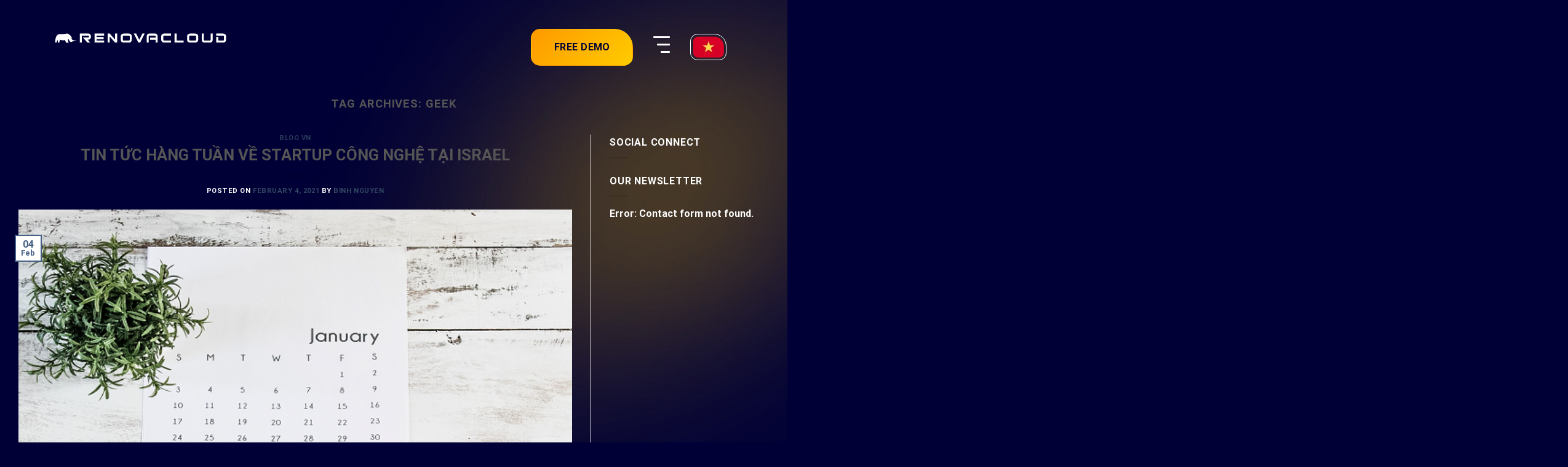

--- FILE ---
content_type: text/html; charset=UTF-8
request_url: https://renovacloud.com/tag/geek/
body_size: 22057
content:
<!DOCTYPE html>
<html lang="vi-VN" prefix="og: https://ogp.me/ns#" class="loading-site no-js">
    <head><meta charset="UTF-8" /><script>if(navigator.userAgent.match(/MSIE|Internet Explorer/i)||navigator.userAgent.match(/Trident\/7\..*?rv:11/i)){var href=document.location.href;if(!href.match(/[?&]nowprocket/)){if(href.indexOf("?")==-1){if(href.indexOf("#")==-1){document.location.href=href+"?nowprocket=1"}else{document.location.href=href.replace("#","?nowprocket=1#")}}else{if(href.indexOf("#")==-1){document.location.href=href+"&nowprocket=1"}else{document.location.href=href.replace("#","&nowprocket=1#")}}}}</script><script>class RocketLazyLoadScripts{constructor(){this.v="1.2.4",this.triggerEvents=["keydown","mousedown","mousemove","touchmove","touchstart","touchend","wheel"],this.userEventHandler=this._triggerListener.bind(this),this.touchStartHandler=this._onTouchStart.bind(this),this.touchMoveHandler=this._onTouchMove.bind(this),this.touchEndHandler=this._onTouchEnd.bind(this),this.clickHandler=this._onClick.bind(this),this.interceptedClicks=[],window.addEventListener("pageshow",t=>{this.persisted=t.persisted}),window.addEventListener("DOMContentLoaded",()=>{this._preconnect3rdParties()}),this.delayedScripts={normal:[],async:[],defer:[]},this.trash=[],this.allJQueries=[]}_addUserInteractionListener(t){if(document.hidden){t._triggerListener();return}this.triggerEvents.forEach(e=>window.addEventListener(e,t.userEventHandler,{passive:!0})),window.addEventListener("touchstart",t.touchStartHandler,{passive:!0}),window.addEventListener("mousedown",t.touchStartHandler),document.addEventListener("visibilitychange",t.userEventHandler)}_removeUserInteractionListener(){this.triggerEvents.forEach(t=>window.removeEventListener(t,this.userEventHandler,{passive:!0})),document.removeEventListener("visibilitychange",this.userEventHandler)}_onTouchStart(t){"HTML"!==t.target.tagName&&(window.addEventListener("touchend",this.touchEndHandler),window.addEventListener("mouseup",this.touchEndHandler),window.addEventListener("touchmove",this.touchMoveHandler,{passive:!0}),window.addEventListener("mousemove",this.touchMoveHandler),t.target.addEventListener("click",this.clickHandler),this._renameDOMAttribute(t.target,"onclick","rocket-onclick"),this._pendingClickStarted())}_onTouchMove(t){window.removeEventListener("touchend",this.touchEndHandler),window.removeEventListener("mouseup",this.touchEndHandler),window.removeEventListener("touchmove",this.touchMoveHandler,{passive:!0}),window.removeEventListener("mousemove",this.touchMoveHandler),t.target.removeEventListener("click",this.clickHandler),this._renameDOMAttribute(t.target,"rocket-onclick","onclick"),this._pendingClickFinished()}_onTouchEnd(){window.removeEventListener("touchend",this.touchEndHandler),window.removeEventListener("mouseup",this.touchEndHandler),window.removeEventListener("touchmove",this.touchMoveHandler,{passive:!0}),window.removeEventListener("mousemove",this.touchMoveHandler)}_onClick(t){t.target.removeEventListener("click",this.clickHandler),this._renameDOMAttribute(t.target,"rocket-onclick","onclick"),this.interceptedClicks.push(t),t.preventDefault(),t.stopPropagation(),t.stopImmediatePropagation(),this._pendingClickFinished()}_replayClicks(){window.removeEventListener("touchstart",this.touchStartHandler,{passive:!0}),window.removeEventListener("mousedown",this.touchStartHandler),this.interceptedClicks.forEach(t=>{t.target.dispatchEvent(new MouseEvent("click",{view:t.view,bubbles:!0,cancelable:!0}))})}_waitForPendingClicks(){return new Promise(t=>{this._isClickPending?this._pendingClickFinished=t:t()})}_pendingClickStarted(){this._isClickPending=!0}_pendingClickFinished(){this._isClickPending=!1}_renameDOMAttribute(t,e,r){t.hasAttribute&&t.hasAttribute(e)&&(event.target.setAttribute(r,event.target.getAttribute(e)),event.target.removeAttribute(e))}_triggerListener(){this._removeUserInteractionListener(this),"loading"===document.readyState?document.addEventListener("DOMContentLoaded",this._loadEverythingNow.bind(this)):this._loadEverythingNow()}_preconnect3rdParties(){let t=[];document.querySelectorAll("script[type=rocketlazyloadscript][data-rocket-src]").forEach(e=>{let r=e.getAttribute("data-rocket-src");if(r&&0!==r.indexOf("data:")){0===r.indexOf("//")&&(r=location.protocol+r);try{let i=new URL(r).origin;i!==location.origin&&t.push({src:i,crossOrigin:e.crossOrigin||"module"===e.getAttribute("data-rocket-type")})}catch(n){}}}),t=[...new Map(t.map(t=>[JSON.stringify(t),t])).values()],this._batchInjectResourceHints(t,"preconnect")}async _loadEverythingNow(){this.lastBreath=Date.now(),this._delayEventListeners(),this._delayJQueryReady(this),this._handleDocumentWrite(),this._registerAllDelayedScripts(),this._preloadAllScripts(),await this._loadScriptsFromList(this.delayedScripts.normal),await this._loadScriptsFromList(this.delayedScripts.defer),await this._loadScriptsFromList(this.delayedScripts.async);try{await this._triggerDOMContentLoaded(),await this._pendingWebpackRequests(this),await this._triggerWindowLoad()}catch(t){console.error(t)}window.dispatchEvent(new Event("rocket-allScriptsLoaded")),this._waitForPendingClicks().then(()=>{this._replayClicks()}),this._emptyTrash()}_registerAllDelayedScripts(){document.querySelectorAll("script[type=rocketlazyloadscript]").forEach(t=>{t.hasAttribute("data-rocket-src")?t.hasAttribute("async")&&!1!==t.async?this.delayedScripts.async.push(t):t.hasAttribute("defer")&&!1!==t.defer||"module"===t.getAttribute("data-rocket-type")?this.delayedScripts.defer.push(t):this.delayedScripts.normal.push(t):this.delayedScripts.normal.push(t)})}async _transformScript(t){if(await this._littleBreath(),!0===t.noModule&&"noModule"in HTMLScriptElement.prototype){t.setAttribute("data-rocket-status","skipped");return}return new Promise(navigator.userAgent.indexOf("Firefox/")>0||""===navigator.vendor?e=>{let r=document.createElement("script");[...t.attributes].forEach(t=>{let e=t.nodeName;"type"!==e&&("data-rocket-type"===e&&(e="type"),"data-rocket-src"===e&&(e="src"),r.setAttribute(e,t.nodeValue))}),t.text&&(r.text=t.text),r.hasAttribute("src")?(r.addEventListener("load",e),r.addEventListener("error",e)):(r.text=t.text,e());try{t.parentNode.replaceChild(r,t)}catch(i){e()}}:e=>{function r(){t.setAttribute("data-rocket-status","failed"),e()}try{let i=t.getAttribute("data-rocket-type"),n=t.getAttribute("data-rocket-src");i?(t.type=i,t.removeAttribute("data-rocket-type")):t.removeAttribute("type"),t.addEventListener("load",function r(){t.setAttribute("data-rocket-status","executed"),e()}),t.addEventListener("error",r),n?(t.removeAttribute("data-rocket-src"),t.src=n):t.src="data:text/javascript;base64,"+window.btoa(unescape(encodeURIComponent(t.text)))}catch(s){r()}})}async _loadScriptsFromList(t){let e=t.shift();return e&&e.isConnected?(await this._transformScript(e),this._loadScriptsFromList(t)):Promise.resolve()}_preloadAllScripts(){this._batchInjectResourceHints([...this.delayedScripts.normal,...this.delayedScripts.defer,...this.delayedScripts.async],"preload")}_batchInjectResourceHints(t,e){var r=document.createDocumentFragment();t.forEach(t=>{let i=t.getAttribute&&t.getAttribute("data-rocket-src")||t.src;if(i){let n=document.createElement("link");n.href=i,n.rel=e,"preconnect"!==e&&(n.as="script"),t.getAttribute&&"module"===t.getAttribute("data-rocket-type")&&(n.crossOrigin=!0),t.crossOrigin&&(n.crossOrigin=t.crossOrigin),t.integrity&&(n.integrity=t.integrity),r.appendChild(n),this.trash.push(n)}}),document.head.appendChild(r)}_delayEventListeners(){let t={};function e(e,r){!function e(r){!t[r]&&(t[r]={originalFunctions:{add:r.addEventListener,remove:r.removeEventListener},eventsToRewrite:[]},r.addEventListener=function(){arguments[0]=i(arguments[0]),t[r].originalFunctions.add.apply(r,arguments)},r.removeEventListener=function(){arguments[0]=i(arguments[0]),t[r].originalFunctions.remove.apply(r,arguments)});function i(e){return t[r].eventsToRewrite.indexOf(e)>=0?"rocket-"+e:e}}(e),t[e].eventsToRewrite.push(r)}function r(t,e){let r=t[e];Object.defineProperty(t,e,{get:()=>r||function(){},set(i){t["rocket"+e]=r=i}})}e(document,"DOMContentLoaded"),e(window,"DOMContentLoaded"),e(window,"load"),e(window,"pageshow"),e(document,"readystatechange"),r(document,"onreadystatechange"),r(window,"onload"),r(window,"onpageshow")}_delayJQueryReady(t){let e;function r(t){return t.split(" ").map(t=>"load"===t||0===t.indexOf("load.")?"rocket-jquery-load":t).join(" ")}function i(i){if(i&&i.fn&&!t.allJQueries.includes(i)){i.fn.ready=i.fn.init.prototype.ready=function(e){return t.domReadyFired?e.bind(document)(i):document.addEventListener("rocket-DOMContentLoaded",()=>e.bind(document)(i)),i([])};let n=i.fn.on;i.fn.on=i.fn.init.prototype.on=function(){return this[0]===window&&("string"==typeof arguments[0]||arguments[0]instanceof String?arguments[0]=r(arguments[0]):"object"==typeof arguments[0]&&Object.keys(arguments[0]).forEach(t=>{let e=arguments[0][t];delete arguments[0][t],arguments[0][r(t)]=e})),n.apply(this,arguments),this},t.allJQueries.push(i)}e=i}i(window.jQuery),Object.defineProperty(window,"jQuery",{get:()=>e,set(t){i(t)}})}async _pendingWebpackRequests(t){let e=document.querySelector("script[data-webpack]");async function r(){return new Promise(t=>{e.addEventListener("load",t),e.addEventListener("error",t)})}e&&(await r(),await t._requestAnimFrame(),await t._pendingWebpackRequests(t))}async _triggerDOMContentLoaded(){this.domReadyFired=!0,await this._littleBreath(),document.dispatchEvent(new Event("rocket-DOMContentLoaded")),await this._littleBreath(),window.dispatchEvent(new Event("rocket-DOMContentLoaded")),await this._littleBreath(),document.dispatchEvent(new Event("rocket-readystatechange")),await this._littleBreath(),document.rocketonreadystatechange&&document.rocketonreadystatechange()}async _triggerWindowLoad(){await this._littleBreath(),window.dispatchEvent(new Event("rocket-load")),await this._littleBreath(),window.rocketonload&&window.rocketonload(),await this._littleBreath(),this.allJQueries.forEach(t=>t(window).trigger("rocket-jquery-load")),await this._littleBreath();let t=new Event("rocket-pageshow");t.persisted=this.persisted,window.dispatchEvent(t),await this._littleBreath(),window.rocketonpageshow&&window.rocketonpageshow({persisted:this.persisted})}_handleDocumentWrite(){let t=new Map;document.write=document.writeln=function(e){let r=document.currentScript;r||console.error("WPRocket unable to document.write this: "+e);let i=document.createRange(),n=r.parentElement,s=t.get(r);void 0===s&&(s=r.nextSibling,t.set(r,s));let a=document.createDocumentFragment();i.setStart(a,0),a.appendChild(i.createContextualFragment(e)),n.insertBefore(a,s)}}async _littleBreath(){Date.now()-this.lastBreath>45&&(await this._requestAnimFrame(),this.lastBreath=Date.now())}async _requestAnimFrame(){return document.hidden?new Promise(t=>setTimeout(t)):new Promise(t=>requestAnimationFrame(t))}_emptyTrash(){this.trash.forEach(t=>t.remove())}static run(){let t=new RocketLazyLoadScripts;t._addUserInteractionListener(t)}}RocketLazyLoadScripts.run();</script>
        
        <link rel="profile" href="https://gmpg.org/xfn/11" />
        <link rel="pingback" href="https://renovacloud.com/xmlrpc.php" />
        <script type="rocketlazyloadscript">(function(html){html.className = html.className.replace(/\bno-js\b/,'js')})(document.documentElement);</script>
	<style>img:is([sizes="auto" i], [sizes^="auto," i]) { contain-intrinsic-size: 3000px 1500px }</style>
	<link rel="alternate" hreflang="vi" href="https://renovacloud.com/tag/geek/" />
<link rel="alternate" hreflang="x-default" href="https://renovacloud.com/tag/geek/" />
<meta name="viewport" content="width=device-width, initial-scale=1" />
<!-- Search Engine Optimization by Rank Math - https://rankmath.com/ -->
<title>geek Archives - RenovaCloud</title>
<meta name="robots" content="follow, index, max-snippet:-1, max-video-preview:-1, max-image-preview:large"/>
<link rel="canonical" href="https://renovacloud.com/tag/geek/" />
<meta property="og:locale" content="vi_VN" />
<meta property="og:type" content="article" />
<meta property="og:title" content="geek Archives - RenovaCloud" />
<meta property="og:url" content="https://renovacloud.com/tag/geek/" />
<meta property="og:site_name" content="RenovaCloud" />
<meta name="twitter:card" content="summary_large_image" />
<meta name="twitter:title" content="geek Archives - RenovaCloud" />
<meta name="twitter:label1" content="Posts" />
<meta name="twitter:data1" content="1" />
<!-- /Rank Math WordPress SEO plugin -->

<link rel='dns-prefetch' href='//cdn.jsdelivr.net' />
<link rel='prefetch' href='https://renovacloud.com/wp-content/themes/flatsome/assets/js/flatsome.js?ver=f55219565baa8ae8edba' />
<link rel='prefetch' href='https://renovacloud.com/wp-content/themes/flatsome/assets/js/chunk.slider.js?ver=3.17.4' />
<link rel='prefetch' href='https://renovacloud.com/wp-content/themes/flatsome/assets/js/chunk.popups.js?ver=3.17.4' />
<link rel='prefetch' href='https://renovacloud.com/wp-content/themes/flatsome/assets/js/chunk.tooltips.js?ver=3.17.4' />
<link rel="alternate" type="application/rss+xml" title="RenovaCloud &raquo; Feed" href="https://renovacloud.com/feed/" />
<link rel="alternate" type="application/rss+xml" title="RenovaCloud &raquo; Comments Feed" href="https://renovacloud.com/comments/feed/" />
<link rel="alternate" type="application/rss+xml" title="RenovaCloud &raquo; geek Tag Feed" href="https://renovacloud.com/tag/geek/feed/" />
<script type="rocketlazyloadscript" data-rocket-type="text/javascript">
/* <![CDATA[ */
window._wpemojiSettings = {"baseUrl":"https:\/\/s.w.org\/images\/core\/emoji\/15.0.3\/72x72\/","ext":".png","svgUrl":"https:\/\/s.w.org\/images\/core\/emoji\/15.0.3\/svg\/","svgExt":".svg","source":{"concatemoji":"https:\/\/renovacloud.com\/wp-includes\/js\/wp-emoji-release.min.js?ver=6.7.4"}};
/*! This file is auto-generated */
!function(i,n){var o,s,e;function c(e){try{var t={supportTests:e,timestamp:(new Date).valueOf()};sessionStorage.setItem(o,JSON.stringify(t))}catch(e){}}function p(e,t,n){e.clearRect(0,0,e.canvas.width,e.canvas.height),e.fillText(t,0,0);var t=new Uint32Array(e.getImageData(0,0,e.canvas.width,e.canvas.height).data),r=(e.clearRect(0,0,e.canvas.width,e.canvas.height),e.fillText(n,0,0),new Uint32Array(e.getImageData(0,0,e.canvas.width,e.canvas.height).data));return t.every(function(e,t){return e===r[t]})}function u(e,t,n){switch(t){case"flag":return n(e,"\ud83c\udff3\ufe0f\u200d\u26a7\ufe0f","\ud83c\udff3\ufe0f\u200b\u26a7\ufe0f")?!1:!n(e,"\ud83c\uddfa\ud83c\uddf3","\ud83c\uddfa\u200b\ud83c\uddf3")&&!n(e,"\ud83c\udff4\udb40\udc67\udb40\udc62\udb40\udc65\udb40\udc6e\udb40\udc67\udb40\udc7f","\ud83c\udff4\u200b\udb40\udc67\u200b\udb40\udc62\u200b\udb40\udc65\u200b\udb40\udc6e\u200b\udb40\udc67\u200b\udb40\udc7f");case"emoji":return!n(e,"\ud83d\udc26\u200d\u2b1b","\ud83d\udc26\u200b\u2b1b")}return!1}function f(e,t,n){var r="undefined"!=typeof WorkerGlobalScope&&self instanceof WorkerGlobalScope?new OffscreenCanvas(300,150):i.createElement("canvas"),a=r.getContext("2d",{willReadFrequently:!0}),o=(a.textBaseline="top",a.font="600 32px Arial",{});return e.forEach(function(e){o[e]=t(a,e,n)}),o}function t(e){var t=i.createElement("script");t.src=e,t.defer=!0,i.head.appendChild(t)}"undefined"!=typeof Promise&&(o="wpEmojiSettingsSupports",s=["flag","emoji"],n.supports={everything:!0,everythingExceptFlag:!0},e=new Promise(function(e){i.addEventListener("DOMContentLoaded",e,{once:!0})}),new Promise(function(t){var n=function(){try{var e=JSON.parse(sessionStorage.getItem(o));if("object"==typeof e&&"number"==typeof e.timestamp&&(new Date).valueOf()<e.timestamp+604800&&"object"==typeof e.supportTests)return e.supportTests}catch(e){}return null}();if(!n){if("undefined"!=typeof Worker&&"undefined"!=typeof OffscreenCanvas&&"undefined"!=typeof URL&&URL.createObjectURL&&"undefined"!=typeof Blob)try{var e="postMessage("+f.toString()+"("+[JSON.stringify(s),u.toString(),p.toString()].join(",")+"));",r=new Blob([e],{type:"text/javascript"}),a=new Worker(URL.createObjectURL(r),{name:"wpTestEmojiSupports"});return void(a.onmessage=function(e){c(n=e.data),a.terminate(),t(n)})}catch(e){}c(n=f(s,u,p))}t(n)}).then(function(e){for(var t in e)n.supports[t]=e[t],n.supports.everything=n.supports.everything&&n.supports[t],"flag"!==t&&(n.supports.everythingExceptFlag=n.supports.everythingExceptFlag&&n.supports[t]);n.supports.everythingExceptFlag=n.supports.everythingExceptFlag&&!n.supports.flag,n.DOMReady=!1,n.readyCallback=function(){n.DOMReady=!0}}).then(function(){return e}).then(function(){var e;n.supports.everything||(n.readyCallback(),(e=n.source||{}).concatemoji?t(e.concatemoji):e.wpemoji&&e.twemoji&&(t(e.twemoji),t(e.wpemoji)))}))}((window,document),window._wpemojiSettings);
/* ]]> */
</script>
<style id='wp-emoji-styles-inline-css' type='text/css'>

	img.wp-smiley, img.emoji {
		display: inline !important;
		border: none !important;
		box-shadow: none !important;
		height: 1em !important;
		width: 1em !important;
		margin: 0 0.07em !important;
		vertical-align: -0.1em !important;
		background: none !important;
		padding: 0 !important;
	}
</style>
<style id='wp-block-library-inline-css' type='text/css'>
:root{--wp-admin-theme-color:#007cba;--wp-admin-theme-color--rgb:0,124,186;--wp-admin-theme-color-darker-10:#006ba1;--wp-admin-theme-color-darker-10--rgb:0,107,161;--wp-admin-theme-color-darker-20:#005a87;--wp-admin-theme-color-darker-20--rgb:0,90,135;--wp-admin-border-width-focus:2px;--wp-block-synced-color:#7a00df;--wp-block-synced-color--rgb:122,0,223;--wp-bound-block-color:var(--wp-block-synced-color)}@media (min-resolution:192dpi){:root{--wp-admin-border-width-focus:1.5px}}.wp-element-button{cursor:pointer}:root{--wp--preset--font-size--normal:16px;--wp--preset--font-size--huge:42px}:root .has-very-light-gray-background-color{background-color:#eee}:root .has-very-dark-gray-background-color{background-color:#313131}:root .has-very-light-gray-color{color:#eee}:root .has-very-dark-gray-color{color:#313131}:root .has-vivid-green-cyan-to-vivid-cyan-blue-gradient-background{background:linear-gradient(135deg,#00d084,#0693e3)}:root .has-purple-crush-gradient-background{background:linear-gradient(135deg,#34e2e4,#4721fb 50%,#ab1dfe)}:root .has-hazy-dawn-gradient-background{background:linear-gradient(135deg,#faaca8,#dad0ec)}:root .has-subdued-olive-gradient-background{background:linear-gradient(135deg,#fafae1,#67a671)}:root .has-atomic-cream-gradient-background{background:linear-gradient(135deg,#fdd79a,#004a59)}:root .has-nightshade-gradient-background{background:linear-gradient(135deg,#330968,#31cdcf)}:root .has-midnight-gradient-background{background:linear-gradient(135deg,#020381,#2874fc)}.has-regular-font-size{font-size:1em}.has-larger-font-size{font-size:2.625em}.has-normal-font-size{font-size:var(--wp--preset--font-size--normal)}.has-huge-font-size{font-size:var(--wp--preset--font-size--huge)}.has-text-align-center{text-align:center}.has-text-align-left{text-align:left}.has-text-align-right{text-align:right}#end-resizable-editor-section{display:none}.aligncenter{clear:both}.items-justified-left{justify-content:flex-start}.items-justified-center{justify-content:center}.items-justified-right{justify-content:flex-end}.items-justified-space-between{justify-content:space-between}.screen-reader-text{border:0;clip:rect(1px,1px,1px,1px);clip-path:inset(50%);height:1px;margin:-1px;overflow:hidden;padding:0;position:absolute;width:1px;word-wrap:normal!important}.screen-reader-text:focus{background-color:#ddd;clip:auto!important;clip-path:none;color:#444;display:block;font-size:1em;height:auto;left:5px;line-height:normal;padding:15px 23px 14px;text-decoration:none;top:5px;width:auto;z-index:100000}html :where(.has-border-color){border-style:solid}html :where([style*=border-top-color]){border-top-style:solid}html :where([style*=border-right-color]){border-right-style:solid}html :where([style*=border-bottom-color]){border-bottom-style:solid}html :where([style*=border-left-color]){border-left-style:solid}html :where([style*=border-width]){border-style:solid}html :where([style*=border-top-width]){border-top-style:solid}html :where([style*=border-right-width]){border-right-style:solid}html :where([style*=border-bottom-width]){border-bottom-style:solid}html :where([style*=border-left-width]){border-left-style:solid}html :where(img[class*=wp-image-]){height:auto;max-width:100%}:where(figure){margin:0 0 1em}html :where(.is-position-sticky){--wp-admin--admin-bar--position-offset:var(--wp-admin--admin-bar--height,0px)}@media screen and (max-width:600px){html :where(.is-position-sticky){--wp-admin--admin-bar--position-offset:0px}}
</style>
<style id='classic-theme-styles-inline-css' type='text/css'>
/*! This file is auto-generated */
.wp-block-button__link{color:#fff;background-color:#32373c;border-radius:9999px;box-shadow:none;text-decoration:none;padding:calc(.667em + 2px) calc(1.333em + 2px);font-size:1.125em}.wp-block-file__button{background:#32373c;color:#fff;text-decoration:none}
</style>
<link data-minify="1" rel='stylesheet' id='contact-form-7-css' href='https://renovacloud.com/wp-content/cache/min/1/wp-content/plugins/contact-form-7/includes/css/styles.css?ver=1767693964' type='text/css' media='all' />
<link data-minify="1" rel='stylesheet' id='wpa-css-css' href='https://renovacloud.com/wp-content/cache/min/1/wp-content/plugins/honeypot/includes/css/wpa.css?ver=1767693964' type='text/css' media='all' />
<link rel='stylesheet' id='wpml-legacy-horizontal-list-0-css' href='https://renovacloud.com/wp-content/plugins/sitepress-multilingual-cms/templates/language-switchers/legacy-list-horizontal/style.min.css?ver=1' type='text/css' media='all' />
<style id='wpml-legacy-horizontal-list-0-inline-css' type='text/css'>
.wpml-ls-statics-shortcode_actions{background-color:#ffffff;}
</style>
<link rel='stylesheet' id='wpml-menu-item-0-css' href='https://renovacloud.com/wp-content/plugins/sitepress-multilingual-cms/templates/language-switchers/menu-item/style.min.css?ver=1' type='text/css' media='all' />
<link data-minify="1" rel='stylesheet' id='rnv-slider-css' href='https://renovacloud.com/wp-content/cache/min/1/wp-content/themes/flatsome-child/css/slick.css?ver=1767693964' type='text/css' media='all' />
<link data-minify="1" rel='stylesheet' id='rnv-theme-slider-css' href='https://renovacloud.com/wp-content/cache/min/1/wp-content/themes/flatsome-child/css/slick-theme.css?ver=1767693964' type='text/css' media='all' />
<link data-minify="1" rel='stylesheet' id='rnv-style-css' href='https://renovacloud.com/wp-content/cache/min/1/wp-content/themes/flatsome-child/css/main.css?ver=1767693964' type='text/css' media='all' />
<link data-minify="1" rel='stylesheet' id='rnv-fonts-css' href='https://renovacloud.com/wp-content/cache/min/1/wp-content/themes/flatsome-child/fonts/stylesheet.css?ver=1767693964' type='text/css' media='all' />
<link data-minify="1" rel='stylesheet' id='rnv-swiper-bundle-css-css' href='https://renovacloud.com/wp-content/cache/min/1/wp-content/themes/flatsome-child/css/swiper-bundle.min.css?ver=1767693964' type='text/css' media='all' />
<link data-minify="1" rel='stylesheet' id='flatsome-main-css' href='https://renovacloud.com/wp-content/cache/min/1/wp-content/themes/flatsome/assets/css/flatsome.css?ver=1767693964' type='text/css' media='all' />
<style id='flatsome-main-inline-css' type='text/css'>
@font-face {
				font-family: "fl-icons";
				font-display: block;
				src: url(https://renovacloud.com/wp-content/themes/flatsome/assets/css/icons/fl-icons.eot?v=3.17.4);
				src:
					url(https://renovacloud.com/wp-content/themes/flatsome/assets/css/icons/fl-icons.eot#iefix?v=3.17.4) format("embedded-opentype"),
					url(https://renovacloud.com/wp-content/themes/flatsome/assets/css/icons/fl-icons.woff2?v=3.17.4) format("woff2"),
					url(https://renovacloud.com/wp-content/themes/flatsome/assets/css/icons/fl-icons.ttf?v=3.17.4) format("truetype"),
					url(https://renovacloud.com/wp-content/themes/flatsome/assets/css/icons/fl-icons.woff?v=3.17.4) format("woff"),
					url(https://renovacloud.com/wp-content/themes/flatsome/assets/css/icons/fl-icons.svg?v=3.17.4#fl-icons) format("svg");
			}
</style>
<link rel='stylesheet' id='flatsome-style-css' href='https://renovacloud.com/wp-content/themes/flatsome-child/style.css?ver=3.0' type='text/css' media='all' />
<link data-minify="1" rel='stylesheet' id='rv-custom-css-css' href='https://renovacloud.com/wp-content/cache/min/1/wp-content/themes/flatsome-child/css/rv-custom.css?ver=1767693964' type='text/css' media='all' />
<style id='rocket-lazyload-inline-css' type='text/css'>
.rll-youtube-player{position:relative;padding-bottom:56.23%;height:0;overflow:hidden;max-width:100%;}.rll-youtube-player:focus-within{outline: 2px solid currentColor;outline-offset: 5px;}.rll-youtube-player iframe{position:absolute;top:0;left:0;width:100%;height:100%;z-index:100;background:0 0}.rll-youtube-player img{bottom:0;display:block;left:0;margin:auto;max-width:100%;width:100%;position:absolute;right:0;top:0;border:none;height:auto;-webkit-transition:.4s all;-moz-transition:.4s all;transition:.4s all}.rll-youtube-player img:hover{-webkit-filter:brightness(75%)}.rll-youtube-player .play{height:100%;width:100%;left:0;top:0;position:absolute;background:url(https://renovacloud.com/wp-content/plugins/wp-rocket/assets/img/youtube.png) no-repeat center;background-color: transparent !important;cursor:pointer;border:none;}
</style>
<script type="text/javascript" id="wpml-cookie-js-extra">
/* <![CDATA[ */
var wpml_cookies = {"wp-wpml_current_language":{"value":"vi","expires":1,"path":"\/"}};
var wpml_cookies = {"wp-wpml_current_language":{"value":"vi","expires":1,"path":"\/"}};
/* ]]> */
</script>
<script type="rocketlazyloadscript" data-minify="1" data-rocket-type="text/javascript" data-rocket-src="https://renovacloud.com/wp-content/cache/min/1/wp-content/plugins/sitepress-multilingual-cms/res/js/cookies/language-cookie.js?ver=1767693964" id="wpml-cookie-js" defer="defer" data-wp-strategy="defer"></script>
<script type="rocketlazyloadscript" data-rocket-type="text/javascript" data-rocket-src="https://renovacloud.com/wp-includes/js/jquery/jquery.min.js?ver=3.7.1" id="jquery-core-js" defer></script>
<script type="rocketlazyloadscript" data-rocket-type="text/javascript" data-rocket-src="https://renovacloud.com/wp-includes/js/jquery/jquery-migrate.min.js?ver=3.4.1" id="jquery-migrate-js" defer></script>
<script type="rocketlazyloadscript" data-minify="1" data-rocket-type="text/javascript" data-rocket-src="https://renovacloud.com/wp-content/cache/min/1/wp-content/themes/flatsome-child/js/custom.js?ver=1767693964" id="theme_js-js" defer></script>
<link rel="https://api.w.org/" href="https://renovacloud.com/wp-json/" /><link rel="alternate" title="JSON" type="application/json" href="https://renovacloud.com/wp-json/wp/v2/tags/689" /><link rel="EditURI" type="application/rsd+xml" title="RSD" href="https://renovacloud.com/xmlrpc.php?rsd" />
<meta name="generator" content="WordPress 6.7.4" />
<meta name="generator" content="WPML ver:4.8.6 stt:1,57;" />
<!-- Global site tag (gtag.js) - Google Analytics -->
<script type="rocketlazyloadscript" async data-rocket-src="https://www.googletagmanager.com/gtag/js?id=UA-140035369-1"></script>
<script type="rocketlazyloadscript">
  window.dataLayer = window.dataLayer || [];
  function gtag(){dataLayer.push(arguments);}
  gtag('js', new Date());

  gtag('config', 'UA-140035369-1');
</script><link rel="icon" href="https://renovacloud.com/wp-content/uploads/2021/02/cropped-cropped-renova-icon-x2-32x32.png" sizes="32x32" />
<link rel="icon" href="https://renovacloud.com/wp-content/uploads/2021/02/cropped-cropped-renova-icon-x2-192x192.png" sizes="192x192" />
<link rel="apple-touch-icon" href="https://renovacloud.com/wp-content/uploads/2021/02/cropped-cropped-renova-icon-x2-180x180.png" />
<meta name="msapplication-TileImage" content="https://renovacloud.com/wp-content/uploads/2021/02/cropped-cropped-renova-icon-x2-270x270.png" />
<style id="custom-css" type="text/css">:root {--primary-color: #446084;}.container-width, .full-width .ubermenu-nav, .container, .row{max-width: 1270px}.row.row-collapse{max-width: 1240px}.row.row-small{max-width: 1262.5px}.row.row-large{max-width: 1300px}.sticky-add-to-cart--active, #wrapper,#main,#main.dark{background-color: #000036}.header-main{height: 90px}#logo img{max-height: 90px}#logo{width:200px;}.header-top{min-height: 30px}.transparent .header-main{height: 90px}.transparent #logo img{max-height: 90px}.has-transparent + .page-title:first-of-type,.has-transparent + #main > .page-title,.has-transparent + #main > div > .page-title,.has-transparent + #main .page-header-wrapper:first-of-type .page-title{padding-top: 120px;}.header.show-on-scroll,.stuck .header-main{height:70px!important}.stuck #logo img{max-height: 70px!important}.header-bottom {background-color: #f1f1f1}@media (max-width: 549px) {.header-main{height: 70px}#logo img{max-height: 70px}}body{color: #ffffff}body{font-size: 100%;}body{font-family: Roboto, sans-serif;}body {font-weight: 400;font-style: normal;}.nav > li > a {font-family: Lato, sans-serif;}.mobile-sidebar-levels-2 .nav > li > ul > li > a {font-family: Lato, sans-serif;}.nav > li > a,.mobile-sidebar-levels-2 .nav > li > ul > li > a {font-weight: 700;font-style: normal;}h1,h2,h3,h4,h5,h6,.heading-font, .off-canvas-center .nav-sidebar.nav-vertical > li > a{font-family: Roboto, sans-serif;}h1,h2,h3,h4,h5,h6,.heading-font,.banner h1,.banner h2 {font-weight: 700;font-style: normal;}.alt-font{font-family: "Dancing Script", sans-serif;}.alt-font {font-weight: 400!important;font-style: normal!important;}.absolute-footer, html{background-color: #000036}.nav-vertical-fly-out > li + li {border-top-width: 1px; border-top-style: solid;}.label-new.menu-item > a:after{content:"New";}.label-hot.menu-item > a:after{content:"Hot";}.label-sale.menu-item > a:after{content:"Sale";}.label-popular.menu-item > a:after{content:"Popular";}</style>		<style type="text/css" id="wp-custom-css">
			#footer ul.list-lang li:nth-child(2) {
/*     pointer-events: none; */
}		</style>
		<style id="kirki-inline-styles">/* cyrillic-ext */
@font-face {
  font-family: 'Roboto';
  font-style: normal;
  font-weight: 400;
  font-stretch: normal;
  font-display: swap;
  src: url(https://renovacloud.com/wp-content/fonts/roboto/font) format('woff');
  unicode-range: U+0460-052F, U+1C80-1C8A, U+20B4, U+2DE0-2DFF, U+A640-A69F, U+FE2E-FE2F;
}
/* cyrillic */
@font-face {
  font-family: 'Roboto';
  font-style: normal;
  font-weight: 400;
  font-stretch: normal;
  font-display: swap;
  src: url(https://renovacloud.com/wp-content/fonts/roboto/font) format('woff');
  unicode-range: U+0301, U+0400-045F, U+0490-0491, U+04B0-04B1, U+2116;
}
/* greek-ext */
@font-face {
  font-family: 'Roboto';
  font-style: normal;
  font-weight: 400;
  font-stretch: normal;
  font-display: swap;
  src: url(https://renovacloud.com/wp-content/fonts/roboto/font) format('woff');
  unicode-range: U+1F00-1FFF;
}
/* greek */
@font-face {
  font-family: 'Roboto';
  font-style: normal;
  font-weight: 400;
  font-stretch: normal;
  font-display: swap;
  src: url(https://renovacloud.com/wp-content/fonts/roboto/font) format('woff');
  unicode-range: U+0370-0377, U+037A-037F, U+0384-038A, U+038C, U+038E-03A1, U+03A3-03FF;
}
/* math */
@font-face {
  font-family: 'Roboto';
  font-style: normal;
  font-weight: 400;
  font-stretch: normal;
  font-display: swap;
  src: url(https://renovacloud.com/wp-content/fonts/roboto/font) format('woff');
  unicode-range: U+0302-0303, U+0305, U+0307-0308, U+0310, U+0312, U+0315, U+031A, U+0326-0327, U+032C, U+032F-0330, U+0332-0333, U+0338, U+033A, U+0346, U+034D, U+0391-03A1, U+03A3-03A9, U+03B1-03C9, U+03D1, U+03D5-03D6, U+03F0-03F1, U+03F4-03F5, U+2016-2017, U+2034-2038, U+203C, U+2040, U+2043, U+2047, U+2050, U+2057, U+205F, U+2070-2071, U+2074-208E, U+2090-209C, U+20D0-20DC, U+20E1, U+20E5-20EF, U+2100-2112, U+2114-2115, U+2117-2121, U+2123-214F, U+2190, U+2192, U+2194-21AE, U+21B0-21E5, U+21F1-21F2, U+21F4-2211, U+2213-2214, U+2216-22FF, U+2308-230B, U+2310, U+2319, U+231C-2321, U+2336-237A, U+237C, U+2395, U+239B-23B7, U+23D0, U+23DC-23E1, U+2474-2475, U+25AF, U+25B3, U+25B7, U+25BD, U+25C1, U+25CA, U+25CC, U+25FB, U+266D-266F, U+27C0-27FF, U+2900-2AFF, U+2B0E-2B11, U+2B30-2B4C, U+2BFE, U+3030, U+FF5B, U+FF5D, U+1D400-1D7FF, U+1EE00-1EEFF;
}
/* symbols */
@font-face {
  font-family: 'Roboto';
  font-style: normal;
  font-weight: 400;
  font-stretch: normal;
  font-display: swap;
  src: url(https://renovacloud.com/wp-content/fonts/roboto/font) format('woff');
  unicode-range: U+0001-000C, U+000E-001F, U+007F-009F, U+20DD-20E0, U+20E2-20E4, U+2150-218F, U+2190, U+2192, U+2194-2199, U+21AF, U+21E6-21F0, U+21F3, U+2218-2219, U+2299, U+22C4-22C6, U+2300-243F, U+2440-244A, U+2460-24FF, U+25A0-27BF, U+2800-28FF, U+2921-2922, U+2981, U+29BF, U+29EB, U+2B00-2BFF, U+4DC0-4DFF, U+FFF9-FFFB, U+10140-1018E, U+10190-1019C, U+101A0, U+101D0-101FD, U+102E0-102FB, U+10E60-10E7E, U+1D2C0-1D2D3, U+1D2E0-1D37F, U+1F000-1F0FF, U+1F100-1F1AD, U+1F1E6-1F1FF, U+1F30D-1F30F, U+1F315, U+1F31C, U+1F31E, U+1F320-1F32C, U+1F336, U+1F378, U+1F37D, U+1F382, U+1F393-1F39F, U+1F3A7-1F3A8, U+1F3AC-1F3AF, U+1F3C2, U+1F3C4-1F3C6, U+1F3CA-1F3CE, U+1F3D4-1F3E0, U+1F3ED, U+1F3F1-1F3F3, U+1F3F5-1F3F7, U+1F408, U+1F415, U+1F41F, U+1F426, U+1F43F, U+1F441-1F442, U+1F444, U+1F446-1F449, U+1F44C-1F44E, U+1F453, U+1F46A, U+1F47D, U+1F4A3, U+1F4B0, U+1F4B3, U+1F4B9, U+1F4BB, U+1F4BF, U+1F4C8-1F4CB, U+1F4D6, U+1F4DA, U+1F4DF, U+1F4E3-1F4E6, U+1F4EA-1F4ED, U+1F4F7, U+1F4F9-1F4FB, U+1F4FD-1F4FE, U+1F503, U+1F507-1F50B, U+1F50D, U+1F512-1F513, U+1F53E-1F54A, U+1F54F-1F5FA, U+1F610, U+1F650-1F67F, U+1F687, U+1F68D, U+1F691, U+1F694, U+1F698, U+1F6AD, U+1F6B2, U+1F6B9-1F6BA, U+1F6BC, U+1F6C6-1F6CF, U+1F6D3-1F6D7, U+1F6E0-1F6EA, U+1F6F0-1F6F3, U+1F6F7-1F6FC, U+1F700-1F7FF, U+1F800-1F80B, U+1F810-1F847, U+1F850-1F859, U+1F860-1F887, U+1F890-1F8AD, U+1F8B0-1F8BB, U+1F8C0-1F8C1, U+1F900-1F90B, U+1F93B, U+1F946, U+1F984, U+1F996, U+1F9E9, U+1FA00-1FA6F, U+1FA70-1FA7C, U+1FA80-1FA89, U+1FA8F-1FAC6, U+1FACE-1FADC, U+1FADF-1FAE9, U+1FAF0-1FAF8, U+1FB00-1FBFF;
}
/* vietnamese */
@font-face {
  font-family: 'Roboto';
  font-style: normal;
  font-weight: 400;
  font-stretch: normal;
  font-display: swap;
  src: url(https://renovacloud.com/wp-content/fonts/roboto/font) format('woff');
  unicode-range: U+0102-0103, U+0110-0111, U+0128-0129, U+0168-0169, U+01A0-01A1, U+01AF-01B0, U+0300-0301, U+0303-0304, U+0308-0309, U+0323, U+0329, U+1EA0-1EF9, U+20AB;
}
/* latin-ext */
@font-face {
  font-family: 'Roboto';
  font-style: normal;
  font-weight: 400;
  font-stretch: normal;
  font-display: swap;
  src: url(https://renovacloud.com/wp-content/fonts/roboto/font) format('woff');
  unicode-range: U+0100-02BA, U+02BD-02C5, U+02C7-02CC, U+02CE-02D7, U+02DD-02FF, U+0304, U+0308, U+0329, U+1D00-1DBF, U+1E00-1E9F, U+1EF2-1EFF, U+2020, U+20A0-20AB, U+20AD-20C0, U+2113, U+2C60-2C7F, U+A720-A7FF;
}
/* latin */
@font-face {
  font-family: 'Roboto';
  font-style: normal;
  font-weight: 400;
  font-stretch: normal;
  font-display: swap;
  src: url(https://renovacloud.com/wp-content/fonts/roboto/font) format('woff');
  unicode-range: U+0000-00FF, U+0131, U+0152-0153, U+02BB-02BC, U+02C6, U+02DA, U+02DC, U+0304, U+0308, U+0329, U+2000-206F, U+20AC, U+2122, U+2191, U+2193, U+2212, U+2215, U+FEFF, U+FFFD;
}
/* cyrillic-ext */
@font-face {
  font-family: 'Roboto';
  font-style: normal;
  font-weight: 700;
  font-stretch: normal;
  font-display: swap;
  src: url(https://renovacloud.com/wp-content/fonts/roboto/font) format('woff');
  unicode-range: U+0460-052F, U+1C80-1C8A, U+20B4, U+2DE0-2DFF, U+A640-A69F, U+FE2E-FE2F;
}
/* cyrillic */
@font-face {
  font-family: 'Roboto';
  font-style: normal;
  font-weight: 700;
  font-stretch: normal;
  font-display: swap;
  src: url(https://renovacloud.com/wp-content/fonts/roboto/font) format('woff');
  unicode-range: U+0301, U+0400-045F, U+0490-0491, U+04B0-04B1, U+2116;
}
/* greek-ext */
@font-face {
  font-family: 'Roboto';
  font-style: normal;
  font-weight: 700;
  font-stretch: normal;
  font-display: swap;
  src: url(https://renovacloud.com/wp-content/fonts/roboto/font) format('woff');
  unicode-range: U+1F00-1FFF;
}
/* greek */
@font-face {
  font-family: 'Roboto';
  font-style: normal;
  font-weight: 700;
  font-stretch: normal;
  font-display: swap;
  src: url(https://renovacloud.com/wp-content/fonts/roboto/font) format('woff');
  unicode-range: U+0370-0377, U+037A-037F, U+0384-038A, U+038C, U+038E-03A1, U+03A3-03FF;
}
/* math */
@font-face {
  font-family: 'Roboto';
  font-style: normal;
  font-weight: 700;
  font-stretch: normal;
  font-display: swap;
  src: url(https://renovacloud.com/wp-content/fonts/roboto/font) format('woff');
  unicode-range: U+0302-0303, U+0305, U+0307-0308, U+0310, U+0312, U+0315, U+031A, U+0326-0327, U+032C, U+032F-0330, U+0332-0333, U+0338, U+033A, U+0346, U+034D, U+0391-03A1, U+03A3-03A9, U+03B1-03C9, U+03D1, U+03D5-03D6, U+03F0-03F1, U+03F4-03F5, U+2016-2017, U+2034-2038, U+203C, U+2040, U+2043, U+2047, U+2050, U+2057, U+205F, U+2070-2071, U+2074-208E, U+2090-209C, U+20D0-20DC, U+20E1, U+20E5-20EF, U+2100-2112, U+2114-2115, U+2117-2121, U+2123-214F, U+2190, U+2192, U+2194-21AE, U+21B0-21E5, U+21F1-21F2, U+21F4-2211, U+2213-2214, U+2216-22FF, U+2308-230B, U+2310, U+2319, U+231C-2321, U+2336-237A, U+237C, U+2395, U+239B-23B7, U+23D0, U+23DC-23E1, U+2474-2475, U+25AF, U+25B3, U+25B7, U+25BD, U+25C1, U+25CA, U+25CC, U+25FB, U+266D-266F, U+27C0-27FF, U+2900-2AFF, U+2B0E-2B11, U+2B30-2B4C, U+2BFE, U+3030, U+FF5B, U+FF5D, U+1D400-1D7FF, U+1EE00-1EEFF;
}
/* symbols */
@font-face {
  font-family: 'Roboto';
  font-style: normal;
  font-weight: 700;
  font-stretch: normal;
  font-display: swap;
  src: url(https://renovacloud.com/wp-content/fonts/roboto/font) format('woff');
  unicode-range: U+0001-000C, U+000E-001F, U+007F-009F, U+20DD-20E0, U+20E2-20E4, U+2150-218F, U+2190, U+2192, U+2194-2199, U+21AF, U+21E6-21F0, U+21F3, U+2218-2219, U+2299, U+22C4-22C6, U+2300-243F, U+2440-244A, U+2460-24FF, U+25A0-27BF, U+2800-28FF, U+2921-2922, U+2981, U+29BF, U+29EB, U+2B00-2BFF, U+4DC0-4DFF, U+FFF9-FFFB, U+10140-1018E, U+10190-1019C, U+101A0, U+101D0-101FD, U+102E0-102FB, U+10E60-10E7E, U+1D2C0-1D2D3, U+1D2E0-1D37F, U+1F000-1F0FF, U+1F100-1F1AD, U+1F1E6-1F1FF, U+1F30D-1F30F, U+1F315, U+1F31C, U+1F31E, U+1F320-1F32C, U+1F336, U+1F378, U+1F37D, U+1F382, U+1F393-1F39F, U+1F3A7-1F3A8, U+1F3AC-1F3AF, U+1F3C2, U+1F3C4-1F3C6, U+1F3CA-1F3CE, U+1F3D4-1F3E0, U+1F3ED, U+1F3F1-1F3F3, U+1F3F5-1F3F7, U+1F408, U+1F415, U+1F41F, U+1F426, U+1F43F, U+1F441-1F442, U+1F444, U+1F446-1F449, U+1F44C-1F44E, U+1F453, U+1F46A, U+1F47D, U+1F4A3, U+1F4B0, U+1F4B3, U+1F4B9, U+1F4BB, U+1F4BF, U+1F4C8-1F4CB, U+1F4D6, U+1F4DA, U+1F4DF, U+1F4E3-1F4E6, U+1F4EA-1F4ED, U+1F4F7, U+1F4F9-1F4FB, U+1F4FD-1F4FE, U+1F503, U+1F507-1F50B, U+1F50D, U+1F512-1F513, U+1F53E-1F54A, U+1F54F-1F5FA, U+1F610, U+1F650-1F67F, U+1F687, U+1F68D, U+1F691, U+1F694, U+1F698, U+1F6AD, U+1F6B2, U+1F6B9-1F6BA, U+1F6BC, U+1F6C6-1F6CF, U+1F6D3-1F6D7, U+1F6E0-1F6EA, U+1F6F0-1F6F3, U+1F6F7-1F6FC, U+1F700-1F7FF, U+1F800-1F80B, U+1F810-1F847, U+1F850-1F859, U+1F860-1F887, U+1F890-1F8AD, U+1F8B0-1F8BB, U+1F8C0-1F8C1, U+1F900-1F90B, U+1F93B, U+1F946, U+1F984, U+1F996, U+1F9E9, U+1FA00-1FA6F, U+1FA70-1FA7C, U+1FA80-1FA89, U+1FA8F-1FAC6, U+1FACE-1FADC, U+1FADF-1FAE9, U+1FAF0-1FAF8, U+1FB00-1FBFF;
}
/* vietnamese */
@font-face {
  font-family: 'Roboto';
  font-style: normal;
  font-weight: 700;
  font-stretch: normal;
  font-display: swap;
  src: url(https://renovacloud.com/wp-content/fonts/roboto/font) format('woff');
  unicode-range: U+0102-0103, U+0110-0111, U+0128-0129, U+0168-0169, U+01A0-01A1, U+01AF-01B0, U+0300-0301, U+0303-0304, U+0308-0309, U+0323, U+0329, U+1EA0-1EF9, U+20AB;
}
/* latin-ext */
@font-face {
  font-family: 'Roboto';
  font-style: normal;
  font-weight: 700;
  font-stretch: normal;
  font-display: swap;
  src: url(https://renovacloud.com/wp-content/fonts/roboto/font) format('woff');
  unicode-range: U+0100-02BA, U+02BD-02C5, U+02C7-02CC, U+02CE-02D7, U+02DD-02FF, U+0304, U+0308, U+0329, U+1D00-1DBF, U+1E00-1E9F, U+1EF2-1EFF, U+2020, U+20A0-20AB, U+20AD-20C0, U+2113, U+2C60-2C7F, U+A720-A7FF;
}
/* latin */
@font-face {
  font-family: 'Roboto';
  font-style: normal;
  font-weight: 700;
  font-stretch: normal;
  font-display: swap;
  src: url(https://renovacloud.com/wp-content/fonts/roboto/font) format('woff');
  unicode-range: U+0000-00FF, U+0131, U+0152-0153, U+02BB-02BC, U+02C6, U+02DA, U+02DC, U+0304, U+0308, U+0329, U+2000-206F, U+20AC, U+2122, U+2191, U+2193, U+2212, U+2215, U+FEFF, U+FFFD;
}/* latin-ext */
@font-face {
  font-family: 'Lato';
  font-style: normal;
  font-weight: 700;
  font-display: swap;
  src: url(https://renovacloud.com/wp-content/fonts/lato/font) format('woff');
  unicode-range: U+0100-02BA, U+02BD-02C5, U+02C7-02CC, U+02CE-02D7, U+02DD-02FF, U+0304, U+0308, U+0329, U+1D00-1DBF, U+1E00-1E9F, U+1EF2-1EFF, U+2020, U+20A0-20AB, U+20AD-20C0, U+2113, U+2C60-2C7F, U+A720-A7FF;
}
/* latin */
@font-face {
  font-family: 'Lato';
  font-style: normal;
  font-weight: 700;
  font-display: swap;
  src: url(https://renovacloud.com/wp-content/fonts/lato/font) format('woff');
  unicode-range: U+0000-00FF, U+0131, U+0152-0153, U+02BB-02BC, U+02C6, U+02DA, U+02DC, U+0304, U+0308, U+0329, U+2000-206F, U+20AC, U+2122, U+2191, U+2193, U+2212, U+2215, U+FEFF, U+FFFD;
}/* vietnamese */
@font-face {
  font-family: 'Dancing Script';
  font-style: normal;
  font-weight: 400;
  font-display: swap;
  src: url(https://renovacloud.com/wp-content/fonts/dancing-script/font) format('woff');
  unicode-range: U+0102-0103, U+0110-0111, U+0128-0129, U+0168-0169, U+01A0-01A1, U+01AF-01B0, U+0300-0301, U+0303-0304, U+0308-0309, U+0323, U+0329, U+1EA0-1EF9, U+20AB;
}
/* latin-ext */
@font-face {
  font-family: 'Dancing Script';
  font-style: normal;
  font-weight: 400;
  font-display: swap;
  src: url(https://renovacloud.com/wp-content/fonts/dancing-script/font) format('woff');
  unicode-range: U+0100-02BA, U+02BD-02C5, U+02C7-02CC, U+02CE-02D7, U+02DD-02FF, U+0304, U+0308, U+0329, U+1D00-1DBF, U+1E00-1E9F, U+1EF2-1EFF, U+2020, U+20A0-20AB, U+20AD-20C0, U+2113, U+2C60-2C7F, U+A720-A7FF;
}
/* latin */
@font-face {
  font-family: 'Dancing Script';
  font-style: normal;
  font-weight: 400;
  font-display: swap;
  src: url(https://renovacloud.com/wp-content/fonts/dancing-script/font) format('woff');
  unicode-range: U+0000-00FF, U+0131, U+0152-0153, U+02BB-02BC, U+02C6, U+02DA, U+02DC, U+0304, U+0308, U+0329, U+2000-206F, U+20AC, U+2122, U+2191, U+2193, U+2212, U+2215, U+FEFF, U+FFFD;
}</style>    </head>

    <body data-rsssl=1 class="archive tag tag-geek tag-689 currlang-vi lightbox nav-dropdown-has-arrow nav-dropdown-has-shadow nav-dropdown-has-border">

                
        <a class="skip-link screen-reader-text" href="#main">Skip to content</a>

        <div id="wrapper">

            
            <header id="header" class="header has-sticky sticky-jump sticky-hide-on-scroll">
                <div class="header-wrapper">

                    <div class="container-fuild">
                        <div class="header-warp">
                            <div class="logo">
                                <a href="https://renovacloud.com"><img width="291" height="30" src="https://renovacloud.com/wp-content/themes/flatsome-child/images/logo.svg"/></a>
                            </div>
                            <div class="header-right">
                                <a href="https://renovacloud.com/lien-he/" >
                                    <button class="button-demo">
                                        <span class="text-accent">
                                            FREE DEMO                                        </span>
                                    </button>
                                </a>
                                <div id="nav-icon-menu">
                                    <span></span>
                                    <span></span>
                                    <span></span>
                                </div>
                                                                <div id="nav-switch-languages" class="rv-switch-languages has-submenu">
                                    <div class="has-submenu">
                                        <div class="btn-menu accordion">
                                            <img width="51" height="35" src="https://renovacloud.com/wp-content/themes/flatsome-child/images/icons/vi.png" alt="vi">
                                        </div>
                                                                                    <ul class="sub-menu-2 sub-menu panel">
                                                <li>
                                                    <a href="https://renovacloud.com/en/">
                                                        <img width="51" height="35" src="https://renovacloud.com/wp-content/themes/flatsome-child/images/icons/en.png" alt="en">
                                                    </a>
                                                </li>
                                            </ul>
                                                                            </div>
                                </div>

                                <script type="rocketlazyloadscript">window.addEventListener('DOMContentLoaded', function() {
                                    jQuery(document).ready(function ($) {
                                        $('#nav-switch-languages .btn-menu.accordion').on('click', function () {
                                            $(this).toggleClass('active');
                                            $('#nav-switch-languages').toggleClass('rv-active');
                                        });
                                    });

                                });</script>

                                <style type="text/css">
                                    /* Mặc định ẩn menu dropdown */
                                    #nav-switch-languages ul.sub-menu-2.sub-menu.panel {
                                        display: none !important;
                                    }

                                    /* Hiện menu khi có class rv-active */
                                    #nav-switch-languages.rv-active ul.sub-menu-2.sub-menu.panel {
                                        display: block !important;
                                    }

                                    /* Responsive cho mobile */
                                    @media only screen and (max-width: 767px) {
                                        #nav-switch-languages.rv-active ul.sub-menu-2.sub-menu.panel {
                                            display: block !important;
                                            position: absolute;
                                        }
                                    }
                                </style> 


                            </div>
                        </div>
                    </div>
                                        <div class="menu-header">
                        <div class="menu-accordion">
                            
<ul class="services-menu">
    <li>
        <a href="https://renovacloud.com/our-services/" class="text-menu">Dịch vụ</a>
        <ul class="sub-menu-1">
            <li class="has-submenu">                
                <div class="btn-menu accordion">
                    <span class="rv-title-menu">Dịch vụ quản lý</span>
                    <span class="rv-icon"></span>
                </div>
                <ul class="sub-menu-2 sub-menu panel">
                    <li class="has-submenu">                       
                        <div class="btn-menu accordion">
                            <span class="rv-title-menu">Nền tảng Renovisor</span>
                            <span class="rv-icon"></span>
                        </div>
                        <ul class="sub-menu-3 sub-menu panel">
                            <li class=""><a href="https://renovacloud.com/renovisor-page/">Renovisor Platform</a></li>
                            <li class=""><a href="https://renovacloud.com/renovisor-faq/">Renovisor FAQ</a></li>
                        </ul>
                    </li>
                    <li class=""><a href="https://renovacloud.com/?p=27711">Tư vấn kỹ thuật</a></li>
                    <li class=""><a href="https://renovacloud.com/?p=27750">Cloud Billing</a></li>
                    <li class=""><a href="https://renovacloud.com/?p=27758">Nền tảng dữ liệu & phân tích</a></li>
                    <li class="has-submenu">
                        <div class="btn-menu accordion">
                            <span class="rv-title-menu">Chuyển Đổi DevOps</span>
                            <span class="rv-icon"></span>
                        </div>
                        <ul class="sub-menu-3 sub-menu panel">
                            <li class=""><a href="https://renovacloud.com/?p=27781">AWS Cloud Migration</a></li>
                            <li class=""><a href="https://renovacloud.com/?p=27887">Sao lưu dữ liệu & Phục hồi thảm họa</a></li>
                            <li class=""><a href="https://renovacloud.com/renozone">AWS Landing Zone</a></li>
                        </ul>

                    </li>
                    <li class=""><a href="https://renovacloud.com/?p=27905">AWS Direct Connect</a></li>
                    <li class=""><a href="https://renovacloud.com/?p=27906">AWS Marketplace</a></li>
                    <li class=""><a href="https://renovacloud.com/?p=27907">Microsoft on AWS</a></li>
                    <li class=""><a href="https://renovacloud.com/?p=27915">Edge Services</a></li>
                    <li class=""><a href="https://renovacloud.com/?p=27923">Đánh giá Kiến trúc tối ưu AWS</a></li>
                </ul>
            </li>
            <li class="has-submenu">                
                <div class="btn-menu accordion">
                    <span class="rv-title-menu">Dữ liệu & AI</span>
                    <span class="rv-icon"></span>
                </div>

                <ul class="sub-menu-2 sub-menu panel">
                    <li class=""><a href="https://renovacloud.com/?p=27925">Nền tảng dữ liệu & phân tích</a></li>
                    <li class=""><a href="https://renovacloud.com/?p=27926">Di chuyển dữ liệu với AWS Glue</a></li>
                    <li class=""><a href="https://renovacloud.com/?p=27927">Trí tuệ nhân tạo tạo sinh</a></li>
                    <li class=""><a href="https://renovacloud.com/?p=28976">Trung tâm AI Renova</a></li>
                </ul>
            </li>
            <li class="has-submenu">

                <div class="btn-menu accordion">
                    <span class="rv-title-menu">Bảo mật</span>
                    <span class="rv-icon"></span>
                </div>
                <ul class="sub-menu-2 sub-menu panel">
                    <li class=""><a href="https://renovacloud.com/?p=27928">DevSecOps & Bảo Mật Đám Mây</a></li>
                </ul>
            </li>
            <li class="has-submenu">                
                <div class="btn-menu accordion">
                    <span class="rv-title-menu">Đào tạo</span>
                    <span class="rv-icon"></span>
                </div>
                <ul class="sub-menu-2 sub-menu panel">
                    <li class=""><a href="https://renovacloud.com/renoleap-page/">Hợp tác đào tạo AWS</a></li>
                </ul>
            </li>



            <li class="has-submenu">                
                <div class="btn-menu accordion">
                    <span class="rv-title-menu">Giải pháp</span>
                    <span class="rv-icon"></span>
                </div>
                <ul class="sub-menu-2 sub-menu panel">
                    <li class=""><a href="https://renovacloud.com/renosight-tai-dinh-hinh-quy-trinh/">Renosight - Giám Sát Tuân Thủ</a></li>
                    <li class=""><a href="https://renovacloud.com/renovisor-page/">Nền tảng Renovisor</a></li>
                    <li class=""><a href="https://renovacloud.com/renovisor-faq/">Renovisor FAQ</a></li>
                    <li class=""><a href="https://renovacloud.com/renozone/">Nền tảng Renozone</a></li>
                </ul>
            </li>


            


        </ul>
    </li>
</ul>
<script type="rocketlazyloadscript">window.addEventListener('DOMContentLoaded', function() {
    jQuery(document).ready(function ($) {
        $('.btn-menu.accordion').on('click', function (e) {
            e.preventDefault();

            var $btn = $(this);
            var $currentLi = $btn.closest('li');
            var $currentPanel = $btn.next('.panel');
            var $siblingsLi = $currentLi.siblings('li');

            // Kiểm tra nếu tab đang mở
            var isActive = $currentLi.hasClass('active');

            // Đóng tất cả tab cùng cấp và loại bỏ class active
            $siblingsLi.each(function () {
                var $li = $(this);
                $li.removeClass('active'); // Loại bỏ class active khỏi tất cả các tab anh chị
                $li.children('.panel').slideUp(200); // Ẩn các panel con
                $li.find('.btn-menu').removeClass('active'); // Loại bỏ class active khỏi div .btn-menu trong các tab anh chị
            });

            // Nếu tab đang mở thì đóng nó
            if (isActive) {
                $currentLi.removeClass('active'); // Remove class active khỏi li
                $currentPanel.slideUp(200); // Ẩn panel
                $btn.removeClass('active'); // Remove class active khỏi div btn-menu
            } else {
                // Nếu tab đang đóng, mở nó và thêm class active
                $currentLi.addClass('active'); // Thêm class active cho li
                $currentPanel.slideDown(200); // Hiển thị panel
                $btn.addClass('active'); // Thêm class active cho div btn-menu
            }
        });
    });
});</script>                        </div>
                        <div class="menu-btn">
                            <div class="menu-btn-inner">
                                <div class="menu-btn-block rv-left-section">
                                    <ul>
                                        <li>
                                            <a href="https://renovacloud.com/technologies/" class="text-menu">
                                                Công nghệ                                            </a>
                                        </li>
                                        <li class="rv-languages-menu-button rv-hidden-desktop">                                           

                                            <div class="has-submenu">
                                                <!-- Ngôn ngữ hiện tại -->
                                                <div class="btn-menu accordion">
                                                    <img width="51" height="35" src="https://renovacloud.com/wp-content/themes/flatsome-child/images/icons/vi.png" alt="vi">
                                                </div>
                                                <!-- Ngôn ngữ còn lại -->
                                                <ul class="sub-menu-2 sub-menu panel">
                                                    <li>
                                                        <a href="https://renovacloud.com/en/">
                                                            <img width="51" height="35" src="https://renovacloud.com/wp-content/themes/flatsome-child/images/icons/en.png" alt="en">
                                                        </a>
                                                    </li>
                                                </ul>
                                            </div>

                                        </li>
                                        <li>
                                            <a href="https://renovacloud.com/about-us/" class="text-menu">

                                                Về Renova                                            </a>
                                        </li>
                                        <li>
                                            <a href="https://renovacloud.com/cau-chuyen-khach-hang/" class="text-menu">

                                                Khách hàng                                            </a>
                                        </li>
                                    </ul>
                                </div>                                
                                <div class="menu-btn-block menu-icon rv-right-section">
                                    <ul>
                                        <li>
                                            <a href="https://renovacloud.com/news-events/" class="text-menu">
                                                <div>
                                                    <img width="30" height="30" src="https://renovacloud.com/wp-content/themes/flatsome-child/images/icons/Event-icon.svg"/> 
                                                    <span>Tin & sự kiện</span>
                                                </div>
                                            </a>
                                        </li>
                                        <li class="rv-languages-menu-button">                                         

                                            <div class="has-submenu">
                                                <div class="btn-menu accordion">
                                                    <img width="51" height="35" src="https://renovacloud.com/wp-content/themes/flatsome-child/images/icons/vi.png" alt="vi">
                                                </div>
                                                <ul class="sub-menu-2 sub-menu panel">
                                                    <li>
                                                        <a href="https://renovacloud.com/en/">
                                                            <img width="51" height="35" src="https://renovacloud.com/wp-content/themes/flatsome-child/images/icons/en.png" alt="en">
                                                        </a>
                                                    </li>
                                                </ul>
                                            </div>

                                        </li>
                                        <li>
                                            <a href="https://renovacloud.com/recruitment/" class="text-menu">
                                                <div>
                                                    <img width="30" height="30" src="https://renovacloud.com/wp-content/themes/flatsome-child/images/icons/Blog-icon.svg"/>
                                                    <br>
                                                    <span>Tuyển dụng</span>
                                                </div>
                                            </a>
                                        </li>
                                        <li>
                                            <a href="https://renovacloud.com/tai-lieu/" class="text-menu">
                                                <div>
                                                    <img width="36" height="30" src="https://renovacloud.com/wp-content/themes/flatsome-child/images/icons/resources-icon.svg"/>
                                                    <br>
                                                    <span>Tài liệu</span>
                                                </div>
                                            </a>
                                        </li>
                                    </ul>
                                </div>
                                <div class="menu-btn-block2">
                                    <a href="https://renovacloud.com/services/trung-tam-ai-renova/" ><img width="737" height="439" src="https://renovacloud.com/wp-content/uploads/2025/08/RenovaCloud-Menu-Banner.jpg" alt=""></a>                                </div>
                            </div>
                        </div>
                    </div>
                    <div class="background-blur"></div>
                </div>
            </header>

            
            <main id="main" class="">
<div id="content" class="blog-wrapper blog-archive page-wrapper">
		<header class="archive-page-header">
	<div class="row">
	<div class="large-12 text-center col">
	<h1 class="page-title is-large uppercase">
		Tag Archives: <span>geek</span>	</h1>
		</div>
	</div>
</header>


<div class="row row-large row-divided ">

	<div class="large-9 col">
		<div id="post-list">


<article id="post-11109" class="post-11109 post type-post status-publish format-standard has-post-thumbnail hentry category-vn tag-feelit tag-geek tag-rapyd tag-swimm tag-unicorns tag-vdoo">
	<div class="article-inner ">
		<header class="entry-header">
	<div class="entry-header-text entry-header-text-top text-center">
		<h6 class="entry-category is-xsmall"><a href="https://renovacloud.com/category/vn/" rel="category tag">Blog VN</a></h6><h2 class="entry-title"><a href="https://renovacloud.com/tin-tuc-hang-tuan-ve-startup-cong-nghe-tai-israel/" rel="bookmark" class="plain">TIN TỨC HÀNG TUẦN VỀ STARTUP CÔNG NGHỆ TẠI ISRAEL</a></h2><div class="entry-divider is-divider small"></div>
	<div class="entry-meta uppercase is-xsmall">
		<span class="posted-on">Posted on <a href="https://renovacloud.com/tin-tuc-hang-tuan-ve-startup-cong-nghe-tai-israel/" rel="bookmark"><time class="entry-date published" datetime="2021-02-04T00:14:14+07:00">February 4, 2021</time><time class="updated" datetime="2021-03-03T17:55:04+07:00">March 3, 2021</time></a></span> <span class="byline">by <span class="meta-author vcard"><a class="url fn n" href="https://renovacloud.com/author/tructran/">Binh Nguyen</a></span></span>	</div>
	</div>
						<div class="entry-image relative">
				<a href="https://renovacloud.com/tin-tuc-hang-tuan-ve-startup-cong-nghe-tai-israel/">
    <img width="610" height="400" src="https://renovacloud.com/wp-content/uploads/2021/02/january.png" class="attachment-large size-large wp-post-image" alt="" decoding="async" fetchpriority="high" /></a>
				<div class="badge absolute top post-date badge-outline">
	<div class="badge-inner">
		<span class="post-date-day">04</span><br>
		<span class="post-date-month is-small">Feb</span>
	</div>
</div>
			</div>
			</header>
		<div class="entry-content">
		<div class="entry-summary">
		<p>Chỉ trong tháng đầu tiên của năm 2021, các công ty Israel startup đã khởi động với mức tổng trị giá không thể tin được là 1,2 tỷ đô. Unicorns mới Trong tháng này, bốn Unicorns mới với định giá hơn 1 tỷ đô la đã được trình làng. Bao gồm Melio Payments, DriveNets, K-Health [&#8230;]
		<div class="text-center">
			<a class="more-link button primary is-outline is-smaller" href="https://renovacloud.com/tin-tuc-hang-tuan-ve-startup-cong-nghe-tai-israel/">Continue reading <span class="meta-nav">&rarr;</span></a>
		</div>
	</div>
	
</div>
		<footer class="entry-meta clearfix">
					<span class="cat-links">
			Posted in <a href="https://renovacloud.com/category/vn/" rel="category tag">Blog VN</a>		</span>

				<span class="sep">&nbsp;|&nbsp;</span>
		<span class="tags-links">
			Tagged <a href="https://renovacloud.com/tag/feelit/" rel="tag">FeelIT</a>, <a href="https://renovacloud.com/tag/geek/" rel="tag">geek</a>, <a href="https://renovacloud.com/tag/rapyd/" rel="tag">Rapyd</a>, <a href="https://renovacloud.com/tag/swimm/" rel="tag">Swimm</a>, <a href="https://renovacloud.com/tag/unicorns/" rel="tag">Unicorns</a>, <a href="https://renovacloud.com/tag/vdoo/" rel="tag">Vdoo</a>		</span>
			
	</footer>
	</div>
</article>



</div>

	</div>
	<div class="post-sidebar large-3 col">
				<div id="secondary" class="widget-area " role="complementary">
		<aside id="text-2" class="widget widget_text"><span class="widget-title "><span>Social Connect</span></span><div class="is-divider small"></div>			<div class="textwidget"><div class="footer-social"></div>
</div>
		</aside><aside id="text-3" class="widget widget_text"><span class="widget-title "><span>Our Newsletter</span></span><div class="is-divider small"></div>			<div class="textwidget"><p class="wpcf7-contact-form-not-found"><strong>Error:</strong> Contact form not found.</p>
</div>
		</aside></div>
			</div>
</div>

</div>

</main>

<footer id="footer" class="footer-wrapper">
    <div class="container">
        <div class="footer-wap">
            <!-- Footer Block 1 -->
            <div class="footer-block-1">
                <!-- Footer Item 1: Menu and Links -->
                <div class="footer-item">
                    <div class="footer-block-inner block-inner-1">
                        <div class="warp-menu-footer">
                            <a href="">
                                <h4 class="text-menu">Điện Toán Đám Mây & Dịch Vụ Quản Lý</h4>
                            </a>
                            <div class="locations-footer"><ul id="locations-footer" class="menu"><li id="menu-item-28129" class="menu-item menu-item-type-custom menu-item-object-custom menu-item-has-children menu-item-28129"><a href="#">Nền tảng Renovisor</a>
<ul class="sub-menu">
	<li id="menu-item-28161" class="menu-item menu-item-type-post_type menu-item-object-page menu-item-28161"><a href="https://renovacloud.com/renovisor-page/">Renovisor platform</a></li>
	<li id="menu-item-28160" class="menu-item menu-item-type-post_type menu-item-object-page menu-item-28160"><a href="https://renovacloud.com/renovisor-faq/">Renovisor FAQ</a></li>
</ul>
</li>
<li id="menu-item-28133" class="menu-item menu-item-type-post_type menu-item-object-service-pt menu-item-28133"><a href="https://renovacloud.com/services/cloud-consulting-and-engineering/">Tư vấn kỹ thuật</a></li>
<li id="menu-item-28134" class="menu-item menu-item-type-post_type menu-item-object-service-pt menu-item-28134"><a href="https://renovacloud.com/services/cloud-billing/">Cloud Billing</a></li>
<li id="menu-item-28135" class="menu-item menu-item-type-post_type menu-item-object-service-pt menu-item-28135"><a href="https://renovacloud.com/services/aws-services-devops/">Nền tảng dữ liệu &#038; phân tích</a></li>
<li id="menu-item-28136" class="menu-item menu-item-type-custom menu-item-object-custom menu-item-has-children menu-item-28136"><a href="#">Cloud Migration</a>
<ul class="sub-menu">
	<li id="menu-item-28139" class="menu-item menu-item-type-post_type menu-item-object-service-pt menu-item-28139"><a href="https://renovacloud.com/services/aws-cloud-migration-with-renova-cloud/">AWS cloud migration</a></li>
	<li id="menu-item-28138" class="menu-item menu-item-type-post_type menu-item-object-service-pt menu-item-28138"><a href="https://renovacloud.com/services/data-backup-disaster-recovery/">Data Backup &#038; Disaster Recovery</a></li>
	<li id="menu-item-29460" class="menu-item menu-item-type-post_type menu-item-object-page menu-item-29460"><a href="https://renovacloud.com/renozone/">AWS Landing Zone</a></li>
</ul>
</li>
<li id="menu-item-28143" class="menu-item menu-item-type-post_type menu-item-object-service-pt menu-item-28143"><a href="https://renovacloud.com/services/aws-direct-connect/">AWS Direct Connect</a></li>
<li id="menu-item-28142" class="menu-item menu-item-type-post_type menu-item-object-service-pt menu-item-28142"><a href="https://renovacloud.com/services/aws-marketplace/">AWS Marketplace</a></li>
<li id="menu-item-28144" class="menu-item menu-item-type-post_type menu-item-object-service-pt menu-item-28144"><a href="https://renovacloud.com/services/microsoft-on-aws/">Microsoft trên AWS</a></li>
<li id="menu-item-28141" class="menu-item menu-item-type-post_type menu-item-object-service-pt menu-item-28141"><a href="https://renovacloud.com/services/edge-services/">Edge Services</a></li>
<li id="menu-item-28140" class="menu-item menu-item-type-post_type menu-item-object-service-pt menu-item-28140"><a href="https://renovacloud.com/services/aws-well-architected-review/">Đánh giá kiến trúc tối ưu AWS</a></li>
</ul></div>                        </div>
                    </div>
                </div>
            </div>

            <div class="footer-block-2">
                <div class="footer-item rv-2-columns">
                    <div class="footer-block-inner">
                        <div class="warp-menu-footer">
                            <a href="" ><h4 class="text-menu">Chuyển đổi dữ liệu và AI</h4></a>
                            <div class="locations-footer"><ul id="footer-2" class="menu"><li id="menu-item-28123" class="menu-item menu-item-type-post_type menu-item-object-service-pt menu-item-28123"><a href="https://renovacloud.com/services/data-platforms-analytics/">Nền tảng chuyển đổi dữ liệu &#038; phân tích</a></li>
<li id="menu-item-28164" class="menu-item menu-item-type-post_type menu-item-object-service-pt menu-item-28164"><a href="https://renovacloud.com/services/data-integration-aws-glue/">Di chuyển dữ liệu với AWS Glue</a></li>
<li id="menu-item-28122" class="menu-item menu-item-type-post_type menu-item-object-service-pt menu-item-28122"><a href="https://renovacloud.com/services/generative-ai-on-aws/">Trí tuệ nhân tạo tạo sinh AWS</a></li>
<li id="menu-item-29059" class="menu-item menu-item-type-custom menu-item-object-custom menu-item-29059"><a href="https://renovacloud.com/services/trung-tam-ai-renova/">Trung tâm AI Renova</a></li>
</ul></div>                            
                        </div>
                    </div>
                    <div class="footer-block-inner">
                        <div class="warp-menu-footer">
                            <a href=""><h4 class="text-menu">Bảo mật đám mây</h4></a>
                            <div class="locations-footer"><ul id="footer-3" class="menu"><li id="menu-item-28120" class="menu-item menu-item-type-post_type menu-item-object-service-pt menu-item-28120"><a href="https://renovacloud.com/services/devsecops-cloud-security/">DevSecOps &#038; Bảo mật đám mây</a></li>
</ul></div>                            
                        </div>

                        <div class="warp-menu-footer rv-hidden-desktop">
                            <a href="" ><h4 class="text-menu">Bảo mật đám mây</h4></a>
                            <div class="locations-footer"><ul id="footer-4" class="menu"><li id="menu-item-28118" class="menu-item menu-item-type-custom menu-item-object-custom menu-item-28118"><a href="https://renovacloud.com/renoleap-page/">Hợp tác đào tạo AWS</a></li>
</ul></div>                            
                        </div>

                        <!-- Footer CTA -->
                        <div class="footer-block-2-bottom">
                            <a href="https://renovacloud.com/lien-he/">
                                <button class="button-page page-plus">
                                    <span class="text-main-button">
                                        Liên hệ ngay                                    </span>
                                </button>
                            </a>
                        </div>
                    </div>
                </div>

                <div class="footer-item ">
                    <!-- Technologies Section -->
                    <div class="warp-menu-footer">
                        <a href="https://renovacloud.com/technologies/" aria-label="Learn about Technologies">
                            <h4 class="text-menu mb-0">CÔNG NGHỆ</h4>
                        </a>
                    </div>
                </div>

                <div class="footer-item rv-2-columns">


                    <!-- About Us Section -->
                    <div class="footer-block-inner">
                        <div class="warp-menu-footer">
                            <a href="https://renovacloud.com/about-us/" aria-label="Learn more about us">
                                <h4 class="text-menu mb-0">VỀ CHÚNG TÔI</h4>
                            </a>
                        </div>
                    </div>

                    <!-- Success Story Section -->
                    <div class="footer-block-inner">
                        <div class="warp-menu-footer">
                            <a href="https://renovacloud.com/cau-chuyen-khach-hang/" aria-label="View our success stories">
                                <h4 class="text-menu mb-0">CHUYỆN KHÁCH HÀNG</h4>
                            </a>
                        </div>
                    </div>
                </div>

                <!-- Footer CTA -->
                        <div class="footer-block-2-bottom rv-footer-button-mobile">
                            <a href="https://renovacloud.com/lien-he/">
                                <button class="button-page page-plus">
                                    <span class="text-main-button">
                                        Liên hệ ngay                                    </span>
                                </button>
                            </a>
                        </div>
                <div class="footer-item">                    
                    <div class="warp-menu-footer footer-block-inner-3">
                        <h3 class="text-menu">TRỤ SỞ CHÍNH</h3>
                        <ul class="info-contact">
                            <li><a href="https://www.google.com/maps/place/31+Floor,+117+Nguyen+Cuu+Van" target="_blank"><b>Saigon View Office Building</b></a></li>
                            <li><a href="mailto:contact@renovacloud.com">contact@renovacloud.com</a></li>
                            <li><a href="tel:+842873061868">+84 28 7306 1868</a></li>
                        </ul>
                        <div class="link-offices">
                            <a href="https://renovacloud.com/lien-he/"><b>Tất cả chi nhánh</b></a>
                        </div>
                    </div>
                </div>
            </div>
            <!-- Footer Block 2 -->
            <div class="footer-block-3">
                <div class="footer-block-2-top">
                    <div class="warp-menu-footer">
                        <a href="" ><h4 class="text-menu">Bảo mật đám mây</h4></a>
                        <div class="locations-footer"><ul id="footer-4" class="menu"><li class="menu-item menu-item-type-custom menu-item-object-custom menu-item-28118"><a href="https://renovacloud.com/renoleap-page/">Hợp tác đào tạo AWS</a></li>
</ul></div>                            
                    </div>
                    <!-- Footer CTA -->
                    <div class="footer-block-2-bottom">
                        <a href="https://renovacloud.com/lien-he/">
                            <button class="button-page">
                                <span class="text-main-button">
                                    Liên Hệ Ngay                                </span>
                            </button>
                        </a>
                    </div>
                    <!-- Language Selector -->
                    <div class="language-icon">
                        <ul class="list-lang"><li><a href="https://renovacloud.com/en/"><img width="51" height="35" src="https://renovacloud.com/wp-content/themes/flatsome-child/images/icons/en.png" alt="en"></a></li><li class="active"><a href="#"><img width="51" height="35" src="https://renovacloud.com/wp-content/themes/flatsome-child/images/icons/vi.png" alt="vi"></a></li></ul>                    </div>
                    <!-- Social Icons -->
                    <div class="socical-icon">
                        <nav class="social-icons" aria-label="Social Media Links">
                            <ul>
                                <li class="social-icon-item instagram">
                                    <a href="https://www.instagram.com/renovacloud/" target="_blank" rel="noopener">
                                        <svg width="50" height="40" viewBox="0 0 50 40" fill="none" xmlns="http://www.w3.org/2000/svg">
                                        <path d="M0 8C0 3.58172 3.58172 0 8 0H34C42.8366 0 50 7.16344 50 16V32C50 36.4183 46.4183 40 42 40H8C3.58172 40 0 36.4183 0 32V8Z" fill="#FFCC02"/>
                                        <g clip-path="url(#clip0_6034_40881)">
                                        <path d="M29.1275 11H20.8724C18.1857 11 16 13.1857 16 15.8724V24.1277C16 26.8142 18.1857 29 20.8724 29H29.1277C31.8142 29 34 26.8142 34 24.1277V15.8724C34 13.1857 31.8142 11 29.1275 11ZM32.9447 24.1277C32.9447 26.2324 31.2324 27.9447 29.1275 27.9447H20.8724C18.7676 27.9447 17.0552 26.2324 17.0552 24.1277V15.8724C17.0552 13.7676 18.7676 12.0552 20.8724 12.0552H29.1277C31.2324 12.0552 32.9447 13.7676 32.9447 15.8724V24.1277Z" fill="#000036"/>
                                        <path d="M24.9999 15.0784C22.286 15.0784 20.0781 17.2862 20.0781 20.0001C20.0781 22.714 22.286 24.9218 24.9999 24.9218C27.7137 24.9218 29.9216 22.714 29.9216 20.0001C29.9216 17.2862 27.7137 15.0784 24.9999 15.0784ZM24.9999 23.8666C22.868 23.8666 21.1334 22.1321 21.1334 20.0001C21.1334 17.8682 22.868 16.1336 24.9999 16.1336C27.1319 16.1336 28.8663 17.8682 28.8663 20.0001C28.8663 22.1321 27.1319 23.8666 24.9999 23.8666Z" fill="#000036"/>
                                        <path d="M30.0402 13.3303C29.2382 13.3303 28.5859 13.9828 28.5859 14.7846C28.5859 15.5866 29.2382 16.2391 30.0402 16.2391C30.8423 16.2391 31.4947 15.5866 31.4947 14.7846C31.4947 13.9826 30.8423 13.3303 30.0402 13.3303ZM30.0402 15.1837C29.8202 15.1837 29.6412 15.0046 29.6412 14.7846C29.6412 14.5645 29.8202 14.3856 30.0402 14.3856C30.2604 14.3856 30.4395 14.5645 30.4395 14.7846C30.4395 15.0046 30.2604 15.1837 30.0402 15.1837Z" fill="#000036"/>
                                        </g>
                                        <defs>
                                        <clipPath id="clip0_6034_40881">
                                            <rect width="18" height="18" fill="white" transform="translate(16 11)"/>
                                        </clipPath>
                                        </defs>
                                        </svg>

                                    </a>
                                </li>
                                <li class="social-icon-item youtube">
                                    <a href="https://www.youtube.com/channel/UC-h8GJC9kAihwdyIY_X686w" target="_blank" rel="noopener">

                                        <svg width="50" height="40" viewBox="0 0 50 40" fill="none" xmlns="http://www.w3.org/2000/svg">
                                        <path d="M0 8C0 3.58172 3.58172 0 8 0H34C42.8366 0 50 7.16344 50 16V32C50 36.4183 46.4183 40 42 40H8C3.58172 40 0 36.4183 0 32V8Z" fill="#FFCC02"/>
                                        <g clip-path="url(#clip0_6034_40895)">
                                        <path d="M33.6235 15.9673C33.4164 15.1929 32.8064 14.5829 32.032 14.3758C30.6285 14 25 14 25 14C25 14 19.3715 14 17.9673 14.3765C17.1929 14.5836 16.5829 15.1936 16.3758 15.968C16 17.3715 16 20.2996 16 20.2996C16 20.2996 16 23.2285 16.3765 24.632C16.5836 25.4064 17.1936 26.0164 17.968 26.2235C19.3715 26.6 25.0007 26.6 25.0007 26.6C25.0007 26.6 30.6292 26.6 32.0335 26.2235C32.8078 26.0164 33.4178 25.4064 33.6249 24.632C34.0014 23.2285 34.0014 20.2996 34.0014 20.2996C34.0014 20.2996 34.0014 17.3708 33.6249 15.9673H33.6235ZM23.2 23V17.6L27.8762 20.2996L23.2 22.9993V23Z" fill="#000036"/>
                                        </g>
                                        <defs>
                                        <clipPath id="clip0_6034_40895">
                                            <rect width="18" height="12.6" fill="white" transform="translate(16 14)"/>
                                        </clipPath>
                                        </defs>
                                        </svg>

                                    </a>
                                </li>
                                <li class="social-icon-item facebook">
                                    <a href="https://www.facebook.com/renovacloud/" target="_blank" rel="noopener">

                                        <svg width="50" height="40" viewBox="0 0 50 40" fill="none" xmlns="http://www.w3.org/2000/svg">
                                        <path d="M0 8C0 3.58172 3.58172 0 8 0H34C42.8366 0 50 7.16344 50 16V32C50 36.4183 46.4183 40 42 40H8C3.58172 40 0 36.4183 0 32V8Z" fill="#FFCC02"/>
                                        <path d="M29.498 11.0037L27.1638 11C24.5414 11 22.8467 12.7387 22.8467 15.4298V17.4723H20.4998C20.297 17.4723 20.1328 17.6367 20.1328 17.8395V20.7988C20.1328 21.0016 20.2972 21.1658 20.4998 21.1658H22.8467V28.633C22.8467 28.8358 23.011 29 23.2138 29H26.2758C26.4786 29 26.6428 28.8356 26.6428 28.633V21.1658H29.3869C29.5897 21.1658 29.7539 21.0016 29.7539 20.7988L29.7551 17.8395C29.7551 17.7421 29.7163 17.6489 29.6476 17.5799C29.5789 17.511 29.4852 17.4723 29.3879 17.4723H26.6428V15.7409C26.6428 14.9087 26.8411 14.4862 27.9252 14.4862L29.4976 14.4857C29.7002 14.4857 29.8644 14.3212 29.8644 14.1186V11.3708C29.8644 11.1683 29.7004 11.0041 29.498 11.0037Z" fill="#000036"/>
                                        </svg>

                                    </a>
                                </li>
                                <li class="social-icon-item linkedin">
                                    <a href="https://www.linkedin.com/company/renovacloudtech/" target="_blank" rel="noopener">

                                        <svg width="50" height="40" viewBox="0 0 50 40" fill="none" xmlns="http://www.w3.org/2000/svg">
                                        <path d="M0 8C0 3.58172 3.58172 0 8 0H34C42.8366 0 50 7.16344 50 16V32C50 36.4183 46.4183 40 42 40H8C3.58172 40 0 36.4183 0 32V8Z" fill="#FFCC02"/>
                                        <path fill-rule="evenodd" clip-rule="evenodd" d="M33.9965 29H30.3003V22.7C30.3003 20.9727 29.6428 20.0069 28.2792 20.0069C26.791 20.0069 26.0158 21.0108 26.0158 22.7V29H22.4511V16.9988H26.0158V18.6154C26.0158 18.6154 27.0886 16.6319 29.6324 16.6319C32.1761 16.6319 34 18.1862 34 21.4019V29H33.9965ZM18.1977 15.4273C16.9829 15.4273 16 14.4373 16 13.2119C16 11.9865 16.9829 11 18.1977 11C19.4124 11 20.3953 11.99 20.3953 13.2154C20.3953 14.4408 19.4124 15.4308 18.1977 15.4308V15.4273ZM16.3565 29H20.0734V16.9988H16.3565V29Z" fill="#000036"/>
                                        </svg>

                                    </a>
                                </li>
                            </ul>
                        </nav>
                    </div>
                </div>
                <!-- Footer Item 2: Icon Menu -->
                <div class="footer-item footer-menu-icon">
                    <ul>
                        <li>
                            <a href="https://renovacloud.com/news-events/" class="text-menu">
                                <div>
                                    <img width="30" height="30" src="https://renovacloud.com/wp-content/themes/flatsome-child/images/icons/Event-icon.svg" alt="Event Icon"/>
                                    <span>Sự kiện</span>
                                </div>
                            </a>
                        </li>
                        <li>
                            <a href="https://renovacloud.com/recruitment/" class="text-menu">
                                <div>
                                    <img width="30" height="30" src="https://renovacloud.com/wp-content/themes/flatsome-child/images/icons/Blog-icon.svg" alt="Job Icon"/>
                                    <span>Tuyển dụng</span>
                                </div>
                            </a>
                        </li>
                        <li>
                            <a href="https://renovacloud.com/tai-lieu/" class="text-menu">
                                <div>
                                    <img width="36" height="30" src="https://renovacloud.com/wp-content/themes/flatsome-child/images/icons/resources-icon.svg" alt="Resources Icon"/>
                                    <span>Tài nguyên</span>
                                </div>
                            </a>
                        </li>
                    </ul>
                </div>

            </div>

            <div class="rv-bg-bottom-footer rv-hidden-desktop">
                <img width="356" height="35" src="https://renovacloud.com/wp-content/themes/flatsome-child/images/footer-renovacloud-text.png">
            </div>
        </div>
    </div>
    <!-- Zalo Chat Widget -->
    <div class="zalo-chat-widget" data-oaid="2498424305625322805" data-welcome-message="Rất vui khi được hỗ trợ bạn!" data-autopopup="0"></div>
    
<!-- FOOTER 1 -->

<!-- FOOTER 2 -->



<div class="absolute-footer dark medium-text-center text-center">
  <div class="container clearfix">

    
    <div class="footer-primary pull-left">
            <div class="copyright-footer">
        <p>Copyright  ©  2026 RenovaCloud | All Rights Reserved </p>      </div>
          </div>
  </div>
</div>

<a href="#top" class="back-to-top button icon invert plain fixed bottom z-1 is-outline hide-for-medium circle" id="top-link" aria-label="Go to top"><i class="icon-angle-up" ></i></a>
    <div class="absolute-footer dark medium-text-center text-center rv-copyright">
        <div class="container clearfix">
            <div class="footer-primary pull-left">
                <div class="copyright-footer">
                    <p><a href="https://renovacloud.com/copyright/">Copyright</a>  ©  2026 RenovaCloud | All Rights Reserved</p>      
                </div>
            </div>
        </div>
    </div>

</footer>
</div>

<div id="main-menu" class="mobile-sidebar no-scrollbar mfp-hide">

	
	<div class="sidebar-menu no-scrollbar ">

		
					<ul class="nav nav-sidebar nav-vertical nav-uppercase" data-tab="1">
				<li class="header-search-form search-form html relative has-icon">
	<div class="header-search-form-wrapper">
		<div class="searchform-wrapper ux-search-box relative is-normal">
<form method="get" class="searchform" action="https://renovacloud.com" role="search">
    <div class="flex-row relative">
        <input type="text" name="s" placeholder="Search News" value="" autocomplete="off" class="search-field">
        <input type="hidden" name="posttype" value="post" >
                <button type="submit" class="ux-search-submit submit-button button icon mb-0" aria-label="Submit">
            <i class="icon-search" ></i>        </button>
    </div>
</form></div>	</div>
</li>
<li id="menu-item-12293" class="menu-item menu-item-type-post_type menu-item-object-page menu-item-12293"><a href="https://renovacloud.com/about-us/">Giới thiệu</a></li>
<li id="menu-item-12300" class="menu-item menu-item-type-post_type_archive menu-item-object-service-pt menu-item-has-children menu-item-12300"><a href="https://renovacloud.com/services/">Dịch vụ</a>
<ul class="sub-menu nav-sidebar-ul children">
	<li id="menu-item-13480" class="menu-item menu-item-type-custom menu-item-object-custom menu-item-has-children menu-item-13480"><a href="#">Nền tảng Renovisor</a>
	<ul class="sub-menu nav-sidebar-ul">
		<li id="menu-item-13460" class="menu-item menu-item-type-custom menu-item-object-custom menu-item-13460"><a target="_blank" rel="noopener noreferrer" href="https://renovisor.io">Renovisor</a></li>
		<li id="menu-item-13459" class="menu-item menu-item-type-custom menu-item-object-custom menu-item-13459"><a target="_blank" rel="noopener noreferrer" href="https://faq.renovacloud.com">Renovisor FAQ</a></li>
	</ul>
</li>
	<li id="menu-item-22319" class="menu-item menu-item-type-custom menu-item-object-custom menu-item-has-children menu-item-22319"><a href="#">Điện toán đám mây &#038; Dịch vụ quản lý</a>
	<ul class="sub-menu nav-sidebar-ul">
		<li id="menu-item-24980" class="menu-item menu-item-type-custom menu-item-object-custom menu-item-has-children menu-item-24980"><a href="#">Dịch chuyển lên mây</a>
		<ul class="sub-menu nav-sidebar-ul">
			<li id="menu-item-23524" class="menu-item menu-item-type-custom menu-item-object-custom menu-item-23524"><a href="https://renozone.io/">AWS Landing Zone</a></li>
		</ul>
</li>
	</ul>
</li>
	<li id="menu-item-21137" class="menu-item menu-item-type-custom menu-item-object-custom menu-item-has-children menu-item-21137"><a href="#">Chuyển đổi Dữ liệu &#038; AI</a>
	<ul class="sub-menu nav-sidebar-ul">
		<li id="menu-item-29058" class="menu-item menu-item-type-custom menu-item-object-custom menu-item-29058"><a href="https://renovacloud.com/services/trung-tam-ai-renova/">Trung tâm AI Renova</a></li>
	</ul>
</li>
	<li id="menu-item-22322" class="menu-item menu-item-type-custom menu-item-object-custom menu-item-22322"><a href="#">Bảo mật Đám mây</a></li>
	<li id="menu-item-21176" class="menu-item menu-item-type-custom menu-item-object-custom menu-item-has-children menu-item-21176"><a href="#">Đào tạo đám mây</a>
	<ul class="sub-menu nav-sidebar-ul">
		<li id="menu-item-21135" class="menu-item menu-item-type-custom menu-item-object-custom menu-item-21135"><a target="_blank" rel="noopener noreferrer" href="https://renoleap.io">Hợp tác đào tạo AWS</a></li>
		<li id="menu-item-21136" class="menu-item menu-item-type-custom menu-item-object-custom menu-item-21136"><a target="_blank" rel="noopener noreferrer" href="https://renoleap.io/giao-trinh">Cloud DevOps Bootcamp</a></li>
	</ul>
</li>
</ul>
</li>
<li id="menu-item-11558" class="menu-item menu-item-type-post_type_archive menu-item-object-story-pt menu-item-11558"><a href="https://renovacloud.com/success-stories/">Câu chuyện khách hàng</a></li>
<li id="menu-item-13933" class="menu-item menu-item-type-custom menu-item-object-custom menu-item-has-children menu-item-13933"><a href="/resources">Tài liệu</a>
<ul class="sub-menu nav-sidebar-ul children">
	<li id="menu-item-12296" class="menu-item menu-item-type-post_type menu-item-object-page menu-item-12296"><a href="https://renovacloud.com/resources-2/">Tài liệu</a></li>
	<li id="menu-item-13934" class="menu-item menu-item-type-custom menu-item-object-custom menu-item-13934"><a target="_blank" rel="noopener noreferrer" href="https://open.spotify.com/show/4JaRbBC7XMbMkAtESOJxqw">Podcast</a></li>
	<li id="menu-item-13935" class="menu-item menu-item-type-custom menu-item-object-custom menu-item-13935"><a target="_blank" rel="noopener noreferrer" href="https://www.redbubble.com/shop/ap/80467657">Shop</a></li>
</ul>
</li>
<li id="menu-item-12297" class="menu-item menu-item-type-post_type menu-item-object-page menu-item-12297"><a href="https://renovacloud.com/news-events/">Tin tức</a></li>
WooCommerce not Found<li class="header-newsletter-item has-icon">

  <a href="#header-newsletter-signup" class="tooltip" title="Sign up for Newsletter">

    <i class="icon-envelop"></i>
    <span class="header-newsletter-title">
      Newsletter    </span>
  </a>

</li>
<li class="html header-social-icons ml-0">
	<div class="social-icons follow-icons" ><a href="http://url" target="_blank" rel="noopener noreferrer nofollow" data-label="Facebook" class="icon plain facebook tooltip" title="Follow on Facebook" aria-label="Follow on Facebook" ><i class="icon-facebook" ></i></a><a href="http://url" target="_blank" rel="noopener noreferrer nofollow" data-label="Instagram" class="icon plain instagram tooltip" title="Follow on Instagram" aria-label="Follow on Instagram" ><i class="icon-instagram" ></i></a><a href="http://url" data-label="Twitter" target="_blank" rel="noopener noreferrer nofollow" class="icon plain twitter tooltip" title="Follow on Twitter" aria-label="Follow on Twitter" ><i class="icon-twitter" ></i></a><a href="mailto:your@email" data-label="E-mail" target="_blank" rel="nofollow" class="icon plain email tooltip" title="Send us an email" aria-label="Send us an email" ><i class="icon-envelop" ></i></a></div></li>
			</ul>
		
		
	</div>

	
</div>
<script type="rocketlazyloadscript" data-minify="1" data-rocket-src="https://renovacloud.com/wp-content/cache/min/1/plugins/sdk.js?ver=1767693965" defer></script><style id='global-styles-inline-css' type='text/css'>
:root{--wp--preset--aspect-ratio--square: 1;--wp--preset--aspect-ratio--4-3: 4/3;--wp--preset--aspect-ratio--3-4: 3/4;--wp--preset--aspect-ratio--3-2: 3/2;--wp--preset--aspect-ratio--2-3: 2/3;--wp--preset--aspect-ratio--16-9: 16/9;--wp--preset--aspect-ratio--9-16: 9/16;--wp--preset--color--black: #000000;--wp--preset--color--cyan-bluish-gray: #abb8c3;--wp--preset--color--white: #ffffff;--wp--preset--color--pale-pink: #f78da7;--wp--preset--color--vivid-red: #cf2e2e;--wp--preset--color--luminous-vivid-orange: #ff6900;--wp--preset--color--luminous-vivid-amber: #fcb900;--wp--preset--color--light-green-cyan: #7bdcb5;--wp--preset--color--vivid-green-cyan: #00d084;--wp--preset--color--pale-cyan-blue: #8ed1fc;--wp--preset--color--vivid-cyan-blue: #0693e3;--wp--preset--color--vivid-purple: #9b51e0;--wp--preset--gradient--vivid-cyan-blue-to-vivid-purple: linear-gradient(135deg,rgba(6,147,227,1) 0%,rgb(155,81,224) 100%);--wp--preset--gradient--light-green-cyan-to-vivid-green-cyan: linear-gradient(135deg,rgb(122,220,180) 0%,rgb(0,208,130) 100%);--wp--preset--gradient--luminous-vivid-amber-to-luminous-vivid-orange: linear-gradient(135deg,rgba(252,185,0,1) 0%,rgba(255,105,0,1) 100%);--wp--preset--gradient--luminous-vivid-orange-to-vivid-red: linear-gradient(135deg,rgba(255,105,0,1) 0%,rgb(207,46,46) 100%);--wp--preset--gradient--very-light-gray-to-cyan-bluish-gray: linear-gradient(135deg,rgb(238,238,238) 0%,rgb(169,184,195) 100%);--wp--preset--gradient--cool-to-warm-spectrum: linear-gradient(135deg,rgb(74,234,220) 0%,rgb(151,120,209) 20%,rgb(207,42,186) 40%,rgb(238,44,130) 60%,rgb(251,105,98) 80%,rgb(254,248,76) 100%);--wp--preset--gradient--blush-light-purple: linear-gradient(135deg,rgb(255,206,236) 0%,rgb(152,150,240) 100%);--wp--preset--gradient--blush-bordeaux: linear-gradient(135deg,rgb(254,205,165) 0%,rgb(254,45,45) 50%,rgb(107,0,62) 100%);--wp--preset--gradient--luminous-dusk: linear-gradient(135deg,rgb(255,203,112) 0%,rgb(199,81,192) 50%,rgb(65,88,208) 100%);--wp--preset--gradient--pale-ocean: linear-gradient(135deg,rgb(255,245,203) 0%,rgb(182,227,212) 50%,rgb(51,167,181) 100%);--wp--preset--gradient--electric-grass: linear-gradient(135deg,rgb(202,248,128) 0%,rgb(113,206,126) 100%);--wp--preset--gradient--midnight: linear-gradient(135deg,rgb(2,3,129) 0%,rgb(40,116,252) 100%);--wp--preset--font-size--small: 13px;--wp--preset--font-size--medium: 20px;--wp--preset--font-size--large: 36px;--wp--preset--font-size--x-large: 42px;--wp--preset--spacing--20: 0.44rem;--wp--preset--spacing--30: 0.67rem;--wp--preset--spacing--40: 1rem;--wp--preset--spacing--50: 1.5rem;--wp--preset--spacing--60: 2.25rem;--wp--preset--spacing--70: 3.38rem;--wp--preset--spacing--80: 5.06rem;--wp--preset--shadow--natural: 6px 6px 9px rgba(0, 0, 0, 0.2);--wp--preset--shadow--deep: 12px 12px 50px rgba(0, 0, 0, 0.4);--wp--preset--shadow--sharp: 6px 6px 0px rgba(0, 0, 0, 0.2);--wp--preset--shadow--outlined: 6px 6px 0px -3px rgba(255, 255, 255, 1), 6px 6px rgba(0, 0, 0, 1);--wp--preset--shadow--crisp: 6px 6px 0px rgba(0, 0, 0, 1);}:where(.is-layout-flex){gap: 0.5em;}:where(.is-layout-grid){gap: 0.5em;}body .is-layout-flex{display: flex;}.is-layout-flex{flex-wrap: wrap;align-items: center;}.is-layout-flex > :is(*, div){margin: 0;}body .is-layout-grid{display: grid;}.is-layout-grid > :is(*, div){margin: 0;}:where(.wp-block-columns.is-layout-flex){gap: 2em;}:where(.wp-block-columns.is-layout-grid){gap: 2em;}:where(.wp-block-post-template.is-layout-flex){gap: 1.25em;}:where(.wp-block-post-template.is-layout-grid){gap: 1.25em;}.has-black-color{color: var(--wp--preset--color--black) !important;}.has-cyan-bluish-gray-color{color: var(--wp--preset--color--cyan-bluish-gray) !important;}.has-white-color{color: var(--wp--preset--color--white) !important;}.has-pale-pink-color{color: var(--wp--preset--color--pale-pink) !important;}.has-vivid-red-color{color: var(--wp--preset--color--vivid-red) !important;}.has-luminous-vivid-orange-color{color: var(--wp--preset--color--luminous-vivid-orange) !important;}.has-luminous-vivid-amber-color{color: var(--wp--preset--color--luminous-vivid-amber) !important;}.has-light-green-cyan-color{color: var(--wp--preset--color--light-green-cyan) !important;}.has-vivid-green-cyan-color{color: var(--wp--preset--color--vivid-green-cyan) !important;}.has-pale-cyan-blue-color{color: var(--wp--preset--color--pale-cyan-blue) !important;}.has-vivid-cyan-blue-color{color: var(--wp--preset--color--vivid-cyan-blue) !important;}.has-vivid-purple-color{color: var(--wp--preset--color--vivid-purple) !important;}.has-black-background-color{background-color: var(--wp--preset--color--black) !important;}.has-cyan-bluish-gray-background-color{background-color: var(--wp--preset--color--cyan-bluish-gray) !important;}.has-white-background-color{background-color: var(--wp--preset--color--white) !important;}.has-pale-pink-background-color{background-color: var(--wp--preset--color--pale-pink) !important;}.has-vivid-red-background-color{background-color: var(--wp--preset--color--vivid-red) !important;}.has-luminous-vivid-orange-background-color{background-color: var(--wp--preset--color--luminous-vivid-orange) !important;}.has-luminous-vivid-amber-background-color{background-color: var(--wp--preset--color--luminous-vivid-amber) !important;}.has-light-green-cyan-background-color{background-color: var(--wp--preset--color--light-green-cyan) !important;}.has-vivid-green-cyan-background-color{background-color: var(--wp--preset--color--vivid-green-cyan) !important;}.has-pale-cyan-blue-background-color{background-color: var(--wp--preset--color--pale-cyan-blue) !important;}.has-vivid-cyan-blue-background-color{background-color: var(--wp--preset--color--vivid-cyan-blue) !important;}.has-vivid-purple-background-color{background-color: var(--wp--preset--color--vivid-purple) !important;}.has-black-border-color{border-color: var(--wp--preset--color--black) !important;}.has-cyan-bluish-gray-border-color{border-color: var(--wp--preset--color--cyan-bluish-gray) !important;}.has-white-border-color{border-color: var(--wp--preset--color--white) !important;}.has-pale-pink-border-color{border-color: var(--wp--preset--color--pale-pink) !important;}.has-vivid-red-border-color{border-color: var(--wp--preset--color--vivid-red) !important;}.has-luminous-vivid-orange-border-color{border-color: var(--wp--preset--color--luminous-vivid-orange) !important;}.has-luminous-vivid-amber-border-color{border-color: var(--wp--preset--color--luminous-vivid-amber) !important;}.has-light-green-cyan-border-color{border-color: var(--wp--preset--color--light-green-cyan) !important;}.has-vivid-green-cyan-border-color{border-color: var(--wp--preset--color--vivid-green-cyan) !important;}.has-pale-cyan-blue-border-color{border-color: var(--wp--preset--color--pale-cyan-blue) !important;}.has-vivid-cyan-blue-border-color{border-color: var(--wp--preset--color--vivid-cyan-blue) !important;}.has-vivid-purple-border-color{border-color: var(--wp--preset--color--vivid-purple) !important;}.has-vivid-cyan-blue-to-vivid-purple-gradient-background{background: var(--wp--preset--gradient--vivid-cyan-blue-to-vivid-purple) !important;}.has-light-green-cyan-to-vivid-green-cyan-gradient-background{background: var(--wp--preset--gradient--light-green-cyan-to-vivid-green-cyan) !important;}.has-luminous-vivid-amber-to-luminous-vivid-orange-gradient-background{background: var(--wp--preset--gradient--luminous-vivid-amber-to-luminous-vivid-orange) !important;}.has-luminous-vivid-orange-to-vivid-red-gradient-background{background: var(--wp--preset--gradient--luminous-vivid-orange-to-vivid-red) !important;}.has-very-light-gray-to-cyan-bluish-gray-gradient-background{background: var(--wp--preset--gradient--very-light-gray-to-cyan-bluish-gray) !important;}.has-cool-to-warm-spectrum-gradient-background{background: var(--wp--preset--gradient--cool-to-warm-spectrum) !important;}.has-blush-light-purple-gradient-background{background: var(--wp--preset--gradient--blush-light-purple) !important;}.has-blush-bordeaux-gradient-background{background: var(--wp--preset--gradient--blush-bordeaux) !important;}.has-luminous-dusk-gradient-background{background: var(--wp--preset--gradient--luminous-dusk) !important;}.has-pale-ocean-gradient-background{background: var(--wp--preset--gradient--pale-ocean) !important;}.has-electric-grass-gradient-background{background: var(--wp--preset--gradient--electric-grass) !important;}.has-midnight-gradient-background{background: var(--wp--preset--gradient--midnight) !important;}.has-small-font-size{font-size: var(--wp--preset--font-size--small) !important;}.has-medium-font-size{font-size: var(--wp--preset--font-size--medium) !important;}.has-large-font-size{font-size: var(--wp--preset--font-size--large) !important;}.has-x-large-font-size{font-size: var(--wp--preset--font-size--x-large) !important;}
</style>
<script type="rocketlazyloadscript" data-rocket-type="text/javascript" data-rocket-src="https://renovacloud.com/wp-includes/js/dist/hooks.min.js?ver=4d63a3d491d11ffd8ac6" id="wp-hooks-js"></script>
<script type="rocketlazyloadscript" data-rocket-type="text/javascript" data-rocket-src="https://renovacloud.com/wp-includes/js/dist/i18n.min.js?ver=5e580eb46a90c2b997e6" id="wp-i18n-js"></script>
<script type="rocketlazyloadscript" data-rocket-type="text/javascript" id="wp-i18n-js-after">
/* <![CDATA[ */
wp.i18n.setLocaleData( { 'text direction\u0004ltr': [ 'ltr' ] } );
/* ]]> */
</script>
<script type="rocketlazyloadscript" data-minify="1" data-rocket-type="text/javascript" data-rocket-src="https://renovacloud.com/wp-content/cache/min/1/wp-content/plugins/contact-form-7/includes/swv/js/index.js?ver=1767693965" id="swv-js" defer></script>
<script type="rocketlazyloadscript" data-rocket-type="text/javascript" id="contact-form-7-js-before">
/* <![CDATA[ */
var wpcf7 = {
    "api": {
        "root": "https:\/\/renovacloud.com\/wp-json\/",
        "namespace": "contact-form-7\/v1"
    },
    "cached": 1
};
/* ]]> */
</script>
<script type="rocketlazyloadscript" data-minify="1" data-rocket-type="text/javascript" data-rocket-src="https://renovacloud.com/wp-content/cache/min/1/wp-content/plugins/contact-form-7/includes/js/index.js?ver=1767693965" id="contact-form-7-js" defer></script>
<script type="rocketlazyloadscript" data-minify="1" data-rocket-type="text/javascript" data-rocket-src="https://renovacloud.com/wp-content/cache/min/1/wp-content/plugins/honeypot/includes/js/wpa.js?ver=1767693965" id="wpascript-js" defer></script>
<script type="rocketlazyloadscript" data-rocket-type="text/javascript" id="wpascript-js-after">
/* <![CDATA[ */
wpa_field_info = {"wpa_field_name":"wkyyax3199","wpa_field_value":184883,"wpa_add_test":"no"}
/* ]]> */
</script>
<script type="rocketlazyloadscript" data-rocket-type="text/javascript" data-rocket-src="https://renovacloud.com/wp-content/themes/flatsome-child/js/slick.min.js?ver=1768306695" id="rnv-script-custom-js" defer></script>
<script type="rocketlazyloadscript" data-rocket-type="text/javascript" data-rocket-src="https://renovacloud.com/wp-content/themes/flatsome-child/js/masonry.pkgd.min.js?ver=1768306695" id="rnv-masonry-layout-js" defer></script>
<script type="rocketlazyloadscript" data-rocket-type="text/javascript" data-rocket-src="https://renovacloud.com/wp-content/themes/flatsome-child/js/swiper-bundle.min.js?ver=1768306695" id="rnv-swiper-bundle-js-js" defer></script>
<script type="rocketlazyloadscript" data-rocket-type="text/javascript" data-rocket-src="https://renovacloud.com/wp-content/themes/flatsome-child/js/sticky-sidebar.min.js?ver=1768306695" id="rnv-sticky-sidebar-js-js" defer></script>
<script type="text/javascript" id="load-more-js-extra">
/* <![CDATA[ */
var load_more_params = {"ajaxurl":"https:\/\/renovacloud.com\/wp-admin\/admin-ajax.php","posts":"{\"tag\":\"geek\",\"error\":\"\",\"m\":\"\",\"p\":0,\"post_parent\":\"\",\"subpost\":\"\",\"subpost_id\":\"\",\"attachment\":\"\",\"attachment_id\":0,\"name\":\"\",\"pagename\":\"\",\"page_id\":0,\"second\":\"\",\"minute\":\"\",\"hour\":\"\",\"day\":0,\"monthnum\":0,\"year\":0,\"w\":0,\"category_name\":\"\",\"cat\":\"\",\"tag_id\":689,\"author\":\"\",\"author_name\":\"\",\"feed\":\"\",\"tb\":\"\",\"paged\":0,\"meta_key\":\"\",\"meta_value\":\"\",\"preview\":\"\",\"s\":\"\",\"sentence\":\"\",\"title\":\"\",\"fields\":\"\",\"menu_order\":\"\",\"embed\":\"\",\"category__in\":[],\"category__not_in\":[],\"category__and\":[],\"post__in\":[],\"post__not_in\":[],\"post_name__in\":[],\"tag__in\":[],\"tag__not_in\":[],\"tag__and\":[],\"tag_slug__in\":[\"geek\"],\"tag_slug__and\":[],\"post_parent__in\":[],\"post_parent__not_in\":[],\"author__in\":[],\"author__not_in\":[],\"search_columns\":[],\"ignore_sticky_posts\":false,\"suppress_filters\":false,\"cache_results\":true,\"update_post_term_cache\":true,\"update_menu_item_cache\":false,\"lazy_load_term_meta\":true,\"update_post_meta_cache\":true,\"post_type\":\"\",\"posts_per_page\":10,\"nopaging\":false,\"comments_per_page\":\"50\",\"no_found_rows\":false,\"order\":\"DESC\"}","current_page":"1","max_page":"1"};
/* ]]> */
</script>
<script type="rocketlazyloadscript" data-minify="1" data-rocket-type="text/javascript" data-rocket-src="https://renovacloud.com/wp-content/cache/min/1/wp-content/themes/flatsome-child/js/load-more.js?ver=1767693965" id="load-more-js" defer></script>
<script type="text/javascript" id="ajax-filter-category-js-extra">
/* <![CDATA[ */
var ajax_params = {"ajax_url":"https:\/\/renovacloud.com\/wp-admin\/admin-ajax.php","nonce":"936a249e92"};
/* ]]> */
</script>
<script type="rocketlazyloadscript" data-minify="1" data-rocket-type="text/javascript" data-rocket-src="https://renovacloud.com/wp-content/cache/min/1/wp-content/themes/flatsome-child/js/ajax-filter-category.js?ver=1767693965" id="ajax-filter-category-js" defer></script>
<script type="rocketlazyloadscript" data-minify="1" data-rocket-type="text/javascript" data-rocket-src="https://renovacloud.com/wp-content/cache/min/1/wp-content/themes/flatsome/inc/extensions/flatsome-live-search/flatsome-live-search.js?ver=1767693965" id="flatsome-live-search-js" defer></script>
<script type="rocketlazyloadscript" data-rocket-type="text/javascript" data-rocket-src="https://renovacloud.com/wp-includes/js/hoverIntent.min.js?ver=1.10.2" id="hoverIntent-js" defer></script>
<script type="text/javascript" id="flatsome-js-js-extra">
/* <![CDATA[ */
var flatsomeVars = {"theme":{"version":"3.17.4"},"ajaxurl":"https:\/\/renovacloud.com\/wp-admin\/admin-ajax.php","rtl":"","sticky_height":"70","stickyHeaderHeight":"0","scrollPaddingTop":"0","assets_url":"https:\/\/renovacloud.com\/wp-content\/themes\/flatsome\/assets\/","lightbox":{"close_markup":"<button title=\"%title%\" type=\"button\" class=\"mfp-close\"><svg xmlns=\"http:\/\/www.w3.org\/2000\/svg\" width=\"28\" height=\"28\" viewBox=\"0 0 24 24\" fill=\"none\" stroke=\"currentColor\" stroke-width=\"2\" stroke-linecap=\"round\" stroke-linejoin=\"round\" class=\"feather feather-x\"><line x1=\"18\" y1=\"6\" x2=\"6\" y2=\"18\"><\/line><line x1=\"6\" y1=\"6\" x2=\"18\" y2=\"18\"><\/line><\/svg><\/button>","close_btn_inside":false},"user":{"can_edit_pages":false},"i18n":{"mainMenu":"Main Menu","toggleButton":"Toggle"},"options":{"cookie_notice_version":"1","swatches_layout":false,"swatches_disable_deselect":false,"swatches_box_select_event":false,"swatches_box_behavior_selected":false,"swatches_box_update_urls":"1","swatches_box_reset":false,"swatches_box_reset_limited":false,"swatches_box_reset_extent":false,"swatches_box_reset_time":300,"search_result_latency":"0"}};
/* ]]> */
</script>
<script type="rocketlazyloadscript" data-minify="1" data-rocket-type="text/javascript" data-rocket-src="https://renovacloud.com/wp-content/cache/min/1/wp-content/themes/flatsome/assets/js/flatsome.js?ver=1767693965" id="flatsome-js-js" defer></script>
<!--[if IE]>
<script type="text/javascript" src="https://cdn.jsdelivr.net/npm/intersection-observer-polyfill@0.1.0/dist/IntersectionObserver.js?ver=0.1.0" id="intersection-observer-polyfill-js"></script>
<![endif]-->
<script>window.lazyLoadOptions={elements_selector:"iframe[data-lazy-src]",data_src:"lazy-src",data_srcset:"lazy-srcset",data_sizes:"lazy-sizes",class_loading:"lazyloading",class_loaded:"lazyloaded",threshold:300,callback_loaded:function(element){if(element.tagName==="IFRAME"&&element.dataset.rocketLazyload=="fitvidscompatible"){if(element.classList.contains("lazyloaded")){if(typeof window.jQuery!="undefined"){if(jQuery.fn.fitVids){jQuery(element).parent().fitVids()}}}}}};window.addEventListener('LazyLoad::Initialized',function(e){var lazyLoadInstance=e.detail.instance;if(window.MutationObserver){var observer=new MutationObserver(function(mutations){var image_count=0;var iframe_count=0;var rocketlazy_count=0;mutations.forEach(function(mutation){for(var i=0;i<mutation.addedNodes.length;i++){if(typeof mutation.addedNodes[i].getElementsByTagName!=='function'){continue}
if(typeof mutation.addedNodes[i].getElementsByClassName!=='function'){continue}
images=mutation.addedNodes[i].getElementsByTagName('img');is_image=mutation.addedNodes[i].tagName=="IMG";iframes=mutation.addedNodes[i].getElementsByTagName('iframe');is_iframe=mutation.addedNodes[i].tagName=="IFRAME";rocket_lazy=mutation.addedNodes[i].getElementsByClassName('rocket-lazyload');image_count+=images.length;iframe_count+=iframes.length;rocketlazy_count+=rocket_lazy.length;if(is_image){image_count+=1}
if(is_iframe){iframe_count+=1}}});if(image_count>0||iframe_count>0||rocketlazy_count>0){lazyLoadInstance.update()}});var b=document.getElementsByTagName("body")[0];var config={childList:!0,subtree:!0};observer.observe(b,config)}},!1)</script><script data-no-minify="1" async src="https://renovacloud.com/wp-content/plugins/wp-rocket/assets/js/lazyload/17.8.3/lazyload.min.js"></script><script>function lazyLoadThumb(e,alt){var t='<img src="https://i.ytimg.com/vi/ID/hqdefault.jpg" alt="" width="480" height="360">',a='<button class="play" aria-label="play Youtube video"></button>';t=t.replace('alt=""','alt="'+alt+'"');return t.replace("ID",e)+a}function lazyLoadYoutubeIframe(){var e=document.createElement("iframe"),t="ID?autoplay=1";t+=0===this.parentNode.dataset.query.length?'':'&'+this.parentNode.dataset.query;e.setAttribute("src",t.replace("ID",this.parentNode.dataset.src)),e.setAttribute("frameborder","0"),e.setAttribute("allowfullscreen","1"),e.setAttribute("allow", "accelerometer; autoplay; encrypted-media; gyroscope; picture-in-picture"),this.parentNode.parentNode.replaceChild(e,this.parentNode)}document.addEventListener("DOMContentLoaded",function(){var e,t,p,a=document.getElementsByClassName("rll-youtube-player");for(t=0;t<a.length;t++)e=document.createElement("div"),e.setAttribute("data-id",a[t].dataset.id),e.setAttribute("data-query", a[t].dataset.query),e.setAttribute("data-src", a[t].dataset.src),e.innerHTML=lazyLoadThumb(a[t].dataset.id,a[t].dataset.alt),a[t].appendChild(e),p=e.querySelector('.play'),p.onclick=lazyLoadYoutubeIframe});</script>
</body>
</html>

<!-- This website is like a Rocket, isn't it? Performance optimized by WP Rocket. Learn more: https://wp-rocket.me - Debug: cached@1768306695 -->

--- FILE ---
content_type: text/css; charset=utf-8
request_url: https://renovacloud.com/wp-content/cache/min/1/wp-content/themes/flatsome-child/fonts/stylesheet.css?ver=1767693964
body_size: 43
content:
@font-face{font-family:'Bungee';src:url(../../../../../../../themes/flatsome-child/fonts/Bungee-Regular.woff2) format('woff2'),url(../../../../../../../themes/flatsome-child/fonts/Bungee-Regular.woff) format('woff');font-weight:400;font-style:normal;font-display:swap}@font-face{font-family:'Roboto';src:url(../../../../../../../themes/flatsome-child/fonts/Roboto-BlackItalic.woff2) format('woff2'),url(../../../../../../../themes/flatsome-child/fonts/Roboto-BlackItalic.woff) format('woff');font-weight:900;font-style:italic;font-display:swap}@font-face{font-family:'Roboto';src:url(../../../../../../../themes/flatsome-child/fonts/Roboto-Bold.woff2) format('woff2'),url(../../../../../../../themes/flatsome-child/fonts/Roboto-Bold.woff) format('woff');font-weight:700;font-style:normal;font-display:swap}@font-face{font-family:'Roboto';src:url(../../../../../../../themes/flatsome-child/fonts/Roboto-Black.woff2) format('woff2'),url(../../../../../../../themes/flatsome-child/fonts/Roboto-Black.woff) format('woff');font-weight:900;font-style:normal;font-display:swap}@font-face{font-family:'Roboto';src:url(../../../../../../../themes/flatsome-child/fonts/Roboto-LightItalic.woff2) format('woff2'),url(../../../../../../../themes/flatsome-child/fonts/Roboto-LightItalic.woff) format('woff');font-weight:300;font-style:italic;font-display:swap}@font-face{font-family:'Roboto';src:url(../../../../../../../themes/flatsome-child/fonts/Roboto-BoldItalic.woff2) format('woff2'),url(../../../../../../../themes/flatsome-child/fonts/Roboto-BoldItalic.woff) format('woff');font-weight:700;font-style:italic;font-display:swap}@font-face{font-family:'Roboto';src:url(../../../../../../../themes/flatsome-child/fonts/Roboto-Light.woff2) format('woff2'),url(../../../../../../../themes/flatsome-child/fonts/Roboto-Light.woff) format('woff');font-weight:300;font-style:normal;font-display:swap}@font-face{font-family:'Roboto';src:url(../../../../../../../themes/flatsome-child/fonts/Roboto-Italic.woff2) format('woff2'),url(../../../../../../../themes/flatsome-child/fonts/Roboto-Italic.woff) format('woff');font-weight:400;font-style:italic;font-display:swap}@font-face{font-family:'Roboto';src:url(../../../../../../../themes/flatsome-child/fonts/Roboto-Thin.woff2) format('woff2'),url(../../../../../../../themes/flatsome-child/fonts/Roboto-Thin.woff) format('woff');font-weight:100;font-style:normal;font-display:swap}@font-face{font-family:'Roboto';src:url(../../../../../../../themes/flatsome-child/fonts/Roboto-Medium.woff2) format('woff2'),url(../../../../../../../themes/flatsome-child/fonts/Roboto-Medium.woff) format('woff');font-weight:500;font-style:normal;font-display:swap}@font-face{font-family:'Roboto';src:url(../../../../../../../themes/flatsome-child/fonts/Roboto-ThinItalic.woff2) format('woff2'),url(../../../../../../../themes/flatsome-child/fonts/Roboto-ThinItalic.woff) format('woff');font-weight:100;font-style:italic;font-display:swap}@font-face{font-family:'Roboto';src:url(../../../../../../../themes/flatsome-child/fonts/Roboto-Regular.woff2) format('woff2'),url(../../../../../../../themes/flatsome-child/fonts/Roboto-Regular.woff) format('woff');font-weight:400;font-style:normal;font-display:swap}@font-face{font-family:'Roboto';src:url(../../../../../../../themes/flatsome-child/fonts/Roboto-MediumItalic.woff2) format('woff2'),url(../../../../../../../themes/flatsome-child/fonts/Roboto-MediumItalic.woff) format('woff');font-weight:500;font-style:italic;font-display:swap}

--- FILE ---
content_type: image/svg+xml
request_url: https://renovacloud.com/wp-content/themes/flatsome-child/images/icons/Arrow-right-white.svg
body_size: -29
content:
<svg width="25" height="25" viewBox="0 0 25 25" fill="none" xmlns="http://www.w3.org/2000/svg">
<path d="M22.0681 11.7471L4.81836 11.7471" stroke="white" stroke-width="3" stroke-linecap="round" stroke-linejoin="round"/>
<path d="M15.1113 5.72248L22.0687 11.7465L15.1113 17.7715" stroke="white" stroke-width="3" stroke-linecap="round" stroke-linejoin="round"/>
</svg>


--- FILE ---
content_type: image/svg+xml
request_url: https://renovacloud.com/wp-content/themes/flatsome-child/images/icons/Blog-icon.svg
body_size: 622
content:
<svg width="30" height="30" viewBox="0 0 30 30" fill="none" xmlns="http://www.w3.org/2000/svg">
<path d="M15.2209 7.46387C12.7452 7.46387 10.7383 9.47074 10.7383 11.9465V18.4493C10.7383 18.6689 10.8718 18.8564 11.0626 18.9359V22.7444C11.0626 24.2813 11.8967 25.6218 13.1368 26.3422V27.9144C13.1368 29.0663 14.0702 29.9996 15.222 29.9996C16.3738 29.9996 17.3073 29.0663 17.3073 27.9144V26.3422C18.5474 25.6229 19.3814 24.2813 19.3814 22.7444V18.9359C19.5723 18.8564 19.7058 18.6689 19.7058 18.4493V11.9465C19.7058 9.47074 17.6989 7.46387 15.2231 7.46387H15.2209Z" fill="url(#paint0_linear_1_13497)"/>
<path d="M26.188 19.3357L22.2338 13.4V7.91114C22.2338 6.97334 21.8742 6.07195 21.2277 5.39233L16.7119 0.640459C15.901 -0.213486 14.5406 -0.213486 13.7286 0.640459L9.21279 5.39233C8.56737 6.07195 8.20663 6.97334 8.20663 7.91114V13.4L4.25241 19.3357C3.59264 20.3264 4.30316 21.6526 5.49361 21.6526H8.20771V22.1204C8.20771 23.3141 9.1753 24.2806 10.368 24.2806H20.0736C21.2673 24.2806 22.2338 23.313 22.2338 22.1204V21.6526H24.9479C26.1384 21.6526 26.8489 20.3264 26.1891 19.3357H26.188Z" fill="white"/>
<path d="M16.0524 14.8582V21.3213C16.0524 21.7803 15.6795 22.1532 15.2206 22.1532C14.7616 22.1532 14.3887 21.7803 14.3887 21.3213V14.8582C14.3887 14.3993 14.7616 14.0264 15.2206 14.0264C15.6795 14.0264 16.0524 14.3993 16.0524 14.8582Z" fill="#000036"/>
<path d="M15.2528 11.148C16.4579 11.1284 17.419 10.1356 17.3994 8.93052C17.3798 7.72542 16.3871 6.76435 15.182 6.78392C13.9769 6.80348 13.0159 7.79626 13.0354 9.00136C13.055 10.2065 14.0477 11.1675 15.2528 11.148Z" fill="#000036"/>
<defs>
<linearGradient id="paint0_linear_1_13497" x1="15.222" y1="7.46387" x2="15.222" y2="29.9996" gradientUnits="userSpaceOnUse">
<stop stop-color="white" stop-opacity="0.1"/>
<stop offset="0.5" stop-color="white"/>
<stop offset="1" stop-color="white" stop-opacity="0.2"/>
</linearGradient>
</defs>
</svg>


--- FILE ---
content_type: image/svg+xml
request_url: https://renovacloud.com/wp-content/themes/flatsome-child/images/logo.svg
body_size: 1736
content:
<svg width="291" height="30" viewBox="0 0 291 30" fill="none" xmlns="http://www.w3.org/2000/svg">
<path d="M11.4429 22.3984C11.4429 22.3984 9.89682 18.0108 11.3351 14.0986L16.1172 10.9542L20.2521 9.1991L23.9781 8.04326L26.5666 7.61104L26.6195 7.60324L26.6284 7.60222C26.6284 7.60222 14.0623 11.9422 13.4564 22.3617L11.4429 22.3984Z" fill="white"/>
<path d="M24.4418 22.3902H26.069L23.8825 16.6506L22.6621 17.2193C22.6621 17.2193 22.8146 19.4945 24.4418 22.3902Z" fill="white"/>
<path d="M11.161 15.2267C11.161 15.2267 16.3059 20.9424 24.4927 17.4262L26.6285 7.60243C26.6285 7.60243 20.7621 8.21067 15.1577 11.4464C10.8548 13.9307 11.161 15.2267 11.161 15.2267Z" fill="white"/>
<path d="M6.82122 22.3646C6.82122 22.3646 6.37249 14.2452 9.68041 10.5888C9.68041 10.5888 11.658 8.32192 13.7794 8.50471C15.9008 8.68749 17.7067 8.78201 26.6283 7.6024C26.6283 7.6024 11.5501 10.0038 8.96131 22.3622L6.82122 22.3646Z" fill="white"/>
<path d="M40.9799 18.1754C40.9799 18.1754 39.7461 20.0891 34.7374 20.2701C34.7374 20.2701 31.7119 24.7171 28.0508 15.7715L33.7458 16.8962C33.7458 16.8962 36.1798 20.0584 40.9799 18.1754Z" fill="white"/>
<path d="M27.5938 16.4437C27.5938 16.4437 29.5788 15.5678 34.6129 17.6879C34.6129 17.6879 33.304 16.7677 33.1062 13.9706C33.1062 13.9706 33.6276 13.6781 34.5265 13.6781C34.5265 13.6781 34.0231 12.8006 31.8478 12.7092L28.2523 14.4094L27.5938 16.4437Z" fill="white"/>
<path d="M28.4579 22.3902H25.7629C25.7629 22.3902 19.9153 13.2895 26.6274 7.60162C26.6274 7.60162 28.5596 8.37721 29.8308 9.41139C31.1021 10.4456 32.8939 12.2895 32.7668 12.8067C32.7668 12.8067 25.6612 13.2895 28.4579 22.3902Z" fill="white"/>
<path fill-rule="evenodd" clip-rule="evenodd" d="M104.088 22.3726H107.479V7.60236H104.088V17.4874L95.3564 7.60236H91.9654V22.3726H95.3564V12.4299L104.088 22.3726ZM63.7636 22.3726H59.1289L51.8667 14.0967H60.5984C61.2201 14.0967 61.5309 13.5894 61.5309 12.5736C61.5309 11.5586 61.2201 11.0509 60.5984 11.0509H50.0864V22.3727H46.6953V7.60248H60.7963C62.0963 7.60248 63.1228 8.11982 63.8766 9.15405C64.5734 10.093 64.922 11.2329 64.922 12.5736C64.922 13.9151 64.5734 15.055 63.8766 15.9932C63.1228 17.0278 62.0963 17.5451 60.7963 17.5451H59.4964L63.7636 22.3726ZM86.2005 11.0509H74.0777V13.2634H85.4092V16.7118H74.0777V18.9247H86.1721V22.3727H70.6866V7.60248H86.2005V11.0509ZM131.273 17.6977C131.273 19.0369 130.811 20.1502 129.888 21.0393C128.965 21.9285 127.844 22.3727 126.526 22.3727H117.991C116.673 22.3727 115.552 21.9285 114.629 21.0393C113.706 20.1502 113.244 19.0369 113.244 17.6977V12.2775C113.244 10.939 113.706 9.82497 114.629 8.93584C115.552 8.04707 116.673 7.60248 117.991 7.60248H126.526C127.844 7.60248 128.965 8.04707 129.888 8.93584C130.811 9.82497 131.273 10.939 131.273 12.2775V17.6977ZM127.882 17.6932V12.2819C127.882 11.4611 127.43 11.0509 126.526 11.0509H117.991C117.087 11.0509 116.635 11.4611 116.635 12.2819V17.6932C116.635 18.5141 117.087 18.9246 117.991 18.9246H126.526C127.43 18.9246 127.882 18.5141 127.882 17.6932ZM144.831 22.3726L152.234 7.60236L148.448 7.60241L143.418 17.7175L138.303 7.60236H134.516L141.948 22.3726H144.831ZM173.308 22.3726H169.917V17.6887H160.987V14.2403H169.917V12.1714C169.917 11.4241 169.672 11.0507 169.182 11.0507H159.574C159.103 11.0507 158.868 11.4233 158.868 12.1689V22.3726H155.477V12.1626C155.477 10.9197 155.858 9.84921 156.621 8.95012C157.384 8.05174 158.368 7.60236 159.574 7.60236H169.182C170.407 7.60236 171.401 8.05174 172.164 8.95012C172.926 9.84926 173.308 10.9197 173.308 12.1626L173.308 22.3726ZM183.821 22.3726H195.067V18.9245H183.821C182.916 18.9245 182.464 18.5139 182.464 17.6931V12.2818C182.464 11.461 182.916 11.0507 183.821 11.0507H195.067V7.60236H183.821C182.502 7.60236 181.381 8.04695 180.458 8.93571C179.535 9.82485 179.073 10.9389 179.073 12.2774V17.6975C179.073 19.0368 179.535 20.1501 180.458 21.0392C181.381 21.9283 182.502 22.3726 183.821 22.3726ZM215.385 22.3726H200.832V7.60236H204.223V18.9245H215.385V22.3726ZM237.794 21.0393C238.717 20.1502 239.179 19.0369 239.179 17.6977V12.2775C239.179 10.939 238.717 9.82497 237.794 8.93584C236.871 8.04707 235.75 7.60248 234.431 7.60248H225.897C224.578 7.60248 223.457 8.04707 222.534 8.93584C221.611 9.82497 221.15 10.939 221.15 12.2775V17.6977C221.15 19.0369 221.611 20.1502 222.534 21.0393C223.457 21.9285 224.578 22.3727 225.897 22.3727H234.431C235.75 22.3727 236.871 21.9285 237.794 21.0393ZM235.788 12.2819V17.6932C235.788 18.5141 235.335 18.9246 234.431 18.9246H225.897C224.993 18.9246 224.541 18.5141 224.541 17.6932V12.2819C224.541 11.4611 224.993 11.0509 225.897 11.0509H234.431C235.335 11.0509 235.788 11.4611 235.788 12.2819ZM262.803 17.8036C262.803 19.0494 262.416 20.1221 261.644 21.0223C260.871 21.9229 259.882 22.3727 258.677 22.3727H249.069C247.844 22.3727 246.851 21.9229 246.088 21.0223C245.324 20.1221 244.943 19.0494 244.943 17.8036V7.60248H248.334V17.8036C248.334 18.551 248.58 18.9247 249.071 18.9247H258.703C259.175 18.9247 259.412 18.551 259.412 17.8036V7.60248H262.803L262.803 17.8036ZM283.134 21.0393C284.048 20.1501 284.505 19.0369 284.505 17.6976V12.2775C284.505 10.939 284.048 9.82497 283.134 8.93584C282.22 8.04707 281.104 7.60248 279.786 7.60248H268.567V11.0509H279.811C280.679 11.0509 281.114 11.4611 281.114 12.2819V17.6932C281.114 18.514 280.679 18.9246 279.81 18.9246H271.958V13.0621H268.567V22.3726H279.786C281.104 22.3726 282.22 21.9284 283.134 21.0393Z" fill="white"/>
</svg>


--- FILE ---
content_type: image/svg+xml
request_url: https://renovacloud.com/wp-content/themes/flatsome-child/images/icons/Event-icon.svg
body_size: 755
content:
<svg width="30" height="30" viewBox="0 0 30 30" fill="none" xmlns="http://www.w3.org/2000/svg">
<path d="M21.5512 5.19626H20.5302C20.3669 5.19626 20.2347 5.0641 20.2347 4.90079V3.32875C20.2347 2.04345 19.1925 1 17.9059 1C16.6206 1 15.5772 2.0422 15.5772 3.32875V4.90079C15.5772 5.0641 15.4451 5.19626 15.2818 5.19626H10.4709C10.3076 5.19626 10.1754 5.0641 10.1754 4.90079V3.32875C10.1754 2.04345 9.1332 1 7.84665 1C6.5601 1 5.5179 2.0422 5.5179 3.32875V4.90079C5.5179 5.0641 5.38574 5.19626 5.22242 5.19626H4.20142C2.43365 5.19626 1 6.62992 1 8.39768V11.8447C1 13.6125 2.43365 15.0461 4.20142 15.0461H21.5487C23.3165 15.0461 24.7501 13.6125 24.7501 11.8447V8.39768C24.7501 6.62992 23.3165 5.19626 21.5487 5.19626H21.5512Z" fill="url(#paint0_linear_1_13492)"/>
<path d="M4.62109 25.0677L4.62109 11.2348C4.62109 9.58168 5.9625 8.24027 7.61558 8.24027H25.0065C26.6596 8.24027 28.001 9.58293 28.001 11.2348V25.0677C28.001 26.7208 26.6596 28.0622 25.0065 28.0622H7.61558C5.9625 28.0622 4.62109 26.7208 4.62109 25.0677Z" fill="white"/>
<path d="M16.6903 17.1666L17.6727 18.9169C17.7563 19.0652 17.8996 19.17 18.0667 19.2036L20.0339 19.5976C20.4802 19.6873 20.6572 20.2309 20.3481 20.565L18.988 22.0398C18.872 22.1645 18.8172 22.334 18.8371 22.5035L19.0715 24.497C19.1251 24.9495 18.6626 25.2848 18.2487 25.0954L16.4261 24.2576C16.2715 24.1865 16.0932 24.1865 15.9386 24.2576L14.116 25.0954C13.7021 25.2861 13.2396 24.9495 13.2932 24.497L13.5276 22.5035C13.5475 22.334 13.4927 22.1657 13.3767 22.0398L12.0166 20.565C11.7074 20.2296 11.8845 19.6861 12.3308 19.5976L14.298 19.2036C14.4651 19.17 14.6085 19.0652 14.692 18.9169L15.6743 17.1666C15.8975 16.7689 16.4684 16.7689 16.6916 17.1666H16.6903Z" fill="#000036"/>
<path d="M12.8013 11.0515H20.1042C20.6228 11.0515 21.0442 11.4729 21.0442 11.9915C21.0442 12.5101 20.6228 12.9315 20.1042 12.9315H12.8013C12.2827 12.9315 11.8613 12.5101 11.8613 11.9915C11.8613 11.4729 12.2827 11.0515 12.8013 11.0515Z" fill="#000036"/>
<defs>
<linearGradient id="paint0_linear_1_13492" x1="19.1007" y1="0.0949675" x2="4.62014" y2="20.0057" gradientUnits="userSpaceOnUse">
<stop stop-color="white" stop-opacity="0.1"/>
<stop offset="0.5" stop-color="white"/>
<stop offset="1" stop-color="white" stop-opacity="0.2"/>
</linearGradient>
</defs>
</svg>
